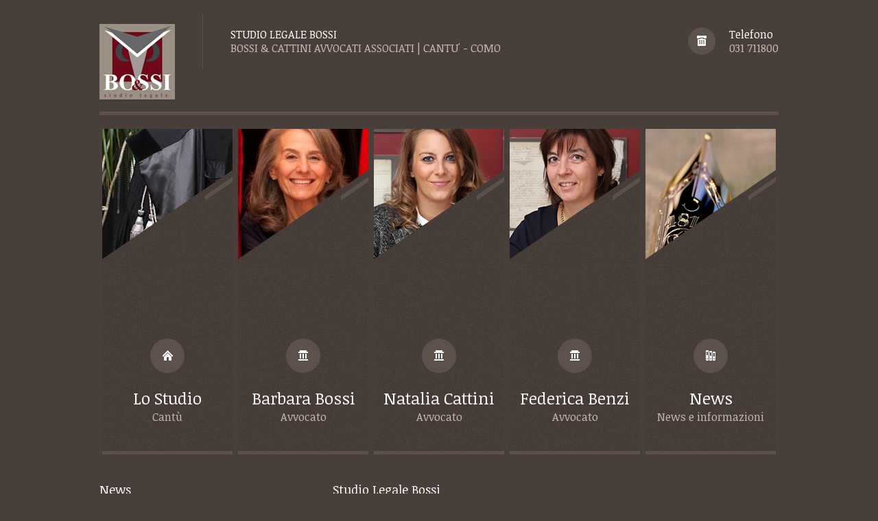

--- FILE ---
content_type: text/html; charset=UTF-8
request_url: https://www.studiolegalebossi.it/
body_size: 9284
content:

		<!DOCTYPE html PUBLIC "-//W3C//DTD XHTML 1.1//EN" "http://www.w3.org/TR/xhtml11/DTD/xhtml11.dtd">
		<html xmlns="http://www.w3.org/1999/xhtml" lang="it-IT">

			<head>

				<meta http-equiv="Content-Type" content="text/html; charset=UTF-8" />
				<meta name="generator" content="WordPress 6.9" />
				<meta name="format-detection" content="telephone=yes"/>
				<meta name="viewport" content="width=device-width, initial-scale=1, maximum-scale=1"/>
				<link rel="pingback" href="https://www.studiolegalebossi.it/xmlrpc.php" />
				<link rel="alternate" type="application/rss+xml" title="RSS 2.0" href="https://www.studiolegalebossi.it/feed/" />
<title>Studio Legale Bossi Cattini - Avvocati Cantu Como</title>
<meta name="description" content="Studio legale associato a Cantù che si occupa di ogni genere di consulenza legale in ambito civile e penale, dall&#039;assistenza e accordi in caso di separazione e divorzio al risarcimento danni, diritto d&#039;impresa e ambiente. Da oltre 30 anni Avvocati a Cantu (Como)">
<meta name="robots" content="index, follow, max-snippet:-1, max-image-preview:large, max-video-preview:-1">
<link rel="canonical" href="https://www.studiolegalebossi.it/">
<script id="website-schema" type="application/ld+json">{"@context":"https:\/\/schema.org","@type":"WebSite","name":"Studio Legale Bossi Cattini - Avvocati Cantu Como","alternateName":"Studio Legale Bossi Cattini - Avvocati Cantu Como","description":"Studio legale associato a Cant\u00f9 che si occupa di ogni genere di consulenza legale in ambito civile e penale, dall&#039;assistenza e accordi in caso di separazione e divorzio al risarcimento danni, diritto d&#039;impresa e ambiente. Da oltre 30 anni Avvocati a Cantu (Como)","url":"https:\/\/www.studiolegalebossi.it"}</script>
<link rel='dns-prefetch' href='//maps.google.com' />
<link rel='dns-prefetch' href='//fonts.googleapis.com' />
<link rel="alternate" type="application/rss+xml" title="Studio Legale Bossi Cattini - Avvocati Cantu Como &raquo; Feed" href="https://www.studiolegalebossi.it/feed/" />
<script type="application/ld+json">{"@context":"https:\/\/schema.org","@type":"Organization","name":"Studio Legale Bossi","url":"https:\/\/www.studiolegalebossi.it","alternateName":"Studio Legale Bossi Cattini - Avvocati Cantu Como","description":"Studio Legale Bossi Cattini - Avvocati Cantu Como","logo":"https:\/\/www.studiolegalebossi.it\/wp-content\/uploads\/2014\/06\/studiolegale_bossi_cattini.jpg","contactPoint":[{"@type":"ContactPoint","telephone":"+39 031 711800","contactOption":"TollFree","contactType":"customer support"}]}</script>
		<link rel="alternate" title="oEmbed (JSON)" type="application/json+oembed" href="https://www.studiolegalebossi.it/wp-json/oembed/1.0/embed?url=https%3A%2F%2Fwww.studiolegalebossi.it%2F" />
<link rel="alternate" title="oEmbed (XML)" type="text/xml+oembed" href="https://www.studiolegalebossi.it/wp-json/oembed/1.0/embed?url=https%3A%2F%2Fwww.studiolegalebossi.it%2F&#038;format=xml" />
<style id='wp-img-auto-sizes-contain-inline-css' type='text/css'>
img:is([sizes=auto i],[sizes^="auto," i]){contain-intrinsic-size:3000px 1500px}
/*# sourceURL=wp-img-auto-sizes-contain-inline-css */
</style>
<style id='wp-emoji-styles-inline-css' type='text/css'>

	img.wp-smiley, img.emoji {
		display: inline !important;
		border: none !important;
		box-shadow: none !important;
		height: 1em !important;
		width: 1em !important;
		margin: 0 0.07em !important;
		vertical-align: -0.1em !important;
		background: none !important;
		padding: 0 !important;
	}
/*# sourceURL=wp-emoji-styles-inline-css */
</style>
<style id='wp-block-library-inline-css' type='text/css'>
:root{--wp-block-synced-color:#7a00df;--wp-block-synced-color--rgb:122,0,223;--wp-bound-block-color:var(--wp-block-synced-color);--wp-editor-canvas-background:#ddd;--wp-admin-theme-color:#007cba;--wp-admin-theme-color--rgb:0,124,186;--wp-admin-theme-color-darker-10:#006ba1;--wp-admin-theme-color-darker-10--rgb:0,107,160.5;--wp-admin-theme-color-darker-20:#005a87;--wp-admin-theme-color-darker-20--rgb:0,90,135;--wp-admin-border-width-focus:2px}@media (min-resolution:192dpi){:root{--wp-admin-border-width-focus:1.5px}}.wp-element-button{cursor:pointer}:root .has-very-light-gray-background-color{background-color:#eee}:root .has-very-dark-gray-background-color{background-color:#313131}:root .has-very-light-gray-color{color:#eee}:root .has-very-dark-gray-color{color:#313131}:root .has-vivid-green-cyan-to-vivid-cyan-blue-gradient-background{background:linear-gradient(135deg,#00d084,#0693e3)}:root .has-purple-crush-gradient-background{background:linear-gradient(135deg,#34e2e4,#4721fb 50%,#ab1dfe)}:root .has-hazy-dawn-gradient-background{background:linear-gradient(135deg,#faaca8,#dad0ec)}:root .has-subdued-olive-gradient-background{background:linear-gradient(135deg,#fafae1,#67a671)}:root .has-atomic-cream-gradient-background{background:linear-gradient(135deg,#fdd79a,#004a59)}:root .has-nightshade-gradient-background{background:linear-gradient(135deg,#330968,#31cdcf)}:root .has-midnight-gradient-background{background:linear-gradient(135deg,#020381,#2874fc)}:root{--wp--preset--font-size--normal:16px;--wp--preset--font-size--huge:42px}.has-regular-font-size{font-size:1em}.has-larger-font-size{font-size:2.625em}.has-normal-font-size{font-size:var(--wp--preset--font-size--normal)}.has-huge-font-size{font-size:var(--wp--preset--font-size--huge)}.has-text-align-center{text-align:center}.has-text-align-left{text-align:left}.has-text-align-right{text-align:right}.has-fit-text{white-space:nowrap!important}#end-resizable-editor-section{display:none}.aligncenter{clear:both}.items-justified-left{justify-content:flex-start}.items-justified-center{justify-content:center}.items-justified-right{justify-content:flex-end}.items-justified-space-between{justify-content:space-between}.screen-reader-text{border:0;clip-path:inset(50%);height:1px;margin:-1px;overflow:hidden;padding:0;position:absolute;width:1px;word-wrap:normal!important}.screen-reader-text:focus{background-color:#ddd;clip-path:none;color:#444;display:block;font-size:1em;height:auto;left:5px;line-height:normal;padding:15px 23px 14px;text-decoration:none;top:5px;width:auto;z-index:100000}html :where(.has-border-color){border-style:solid}html :where([style*=border-top-color]){border-top-style:solid}html :where([style*=border-right-color]){border-right-style:solid}html :where([style*=border-bottom-color]){border-bottom-style:solid}html :where([style*=border-left-color]){border-left-style:solid}html :where([style*=border-width]){border-style:solid}html :where([style*=border-top-width]){border-top-style:solid}html :where([style*=border-right-width]){border-right-style:solid}html :where([style*=border-bottom-width]){border-bottom-style:solid}html :where([style*=border-left-width]){border-left-style:solid}html :where(img[class*=wp-image-]){height:auto;max-width:100%}:where(figure){margin:0 0 1em}html :where(.is-position-sticky){--wp-admin--admin-bar--position-offset:var(--wp-admin--admin-bar--height,0px)}@media screen and (max-width:600px){html :where(.is-position-sticky){--wp-admin--admin-bar--position-offset:0px}}

/*# sourceURL=wp-block-library-inline-css */
</style><style id='global-styles-inline-css' type='text/css'>
:root{--wp--preset--aspect-ratio--square: 1;--wp--preset--aspect-ratio--4-3: 4/3;--wp--preset--aspect-ratio--3-4: 3/4;--wp--preset--aspect-ratio--3-2: 3/2;--wp--preset--aspect-ratio--2-3: 2/3;--wp--preset--aspect-ratio--16-9: 16/9;--wp--preset--aspect-ratio--9-16: 9/16;--wp--preset--color--black: #000000;--wp--preset--color--cyan-bluish-gray: #abb8c3;--wp--preset--color--white: #ffffff;--wp--preset--color--pale-pink: #f78da7;--wp--preset--color--vivid-red: #cf2e2e;--wp--preset--color--luminous-vivid-orange: #ff6900;--wp--preset--color--luminous-vivid-amber: #fcb900;--wp--preset--color--light-green-cyan: #7bdcb5;--wp--preset--color--vivid-green-cyan: #00d084;--wp--preset--color--pale-cyan-blue: #8ed1fc;--wp--preset--color--vivid-cyan-blue: #0693e3;--wp--preset--color--vivid-purple: #9b51e0;--wp--preset--gradient--vivid-cyan-blue-to-vivid-purple: linear-gradient(135deg,rgb(6,147,227) 0%,rgb(155,81,224) 100%);--wp--preset--gradient--light-green-cyan-to-vivid-green-cyan: linear-gradient(135deg,rgb(122,220,180) 0%,rgb(0,208,130) 100%);--wp--preset--gradient--luminous-vivid-amber-to-luminous-vivid-orange: linear-gradient(135deg,rgb(252,185,0) 0%,rgb(255,105,0) 100%);--wp--preset--gradient--luminous-vivid-orange-to-vivid-red: linear-gradient(135deg,rgb(255,105,0) 0%,rgb(207,46,46) 100%);--wp--preset--gradient--very-light-gray-to-cyan-bluish-gray: linear-gradient(135deg,rgb(238,238,238) 0%,rgb(169,184,195) 100%);--wp--preset--gradient--cool-to-warm-spectrum: linear-gradient(135deg,rgb(74,234,220) 0%,rgb(151,120,209) 20%,rgb(207,42,186) 40%,rgb(238,44,130) 60%,rgb(251,105,98) 80%,rgb(254,248,76) 100%);--wp--preset--gradient--blush-light-purple: linear-gradient(135deg,rgb(255,206,236) 0%,rgb(152,150,240) 100%);--wp--preset--gradient--blush-bordeaux: linear-gradient(135deg,rgb(254,205,165) 0%,rgb(254,45,45) 50%,rgb(107,0,62) 100%);--wp--preset--gradient--luminous-dusk: linear-gradient(135deg,rgb(255,203,112) 0%,rgb(199,81,192) 50%,rgb(65,88,208) 100%);--wp--preset--gradient--pale-ocean: linear-gradient(135deg,rgb(255,245,203) 0%,rgb(182,227,212) 50%,rgb(51,167,181) 100%);--wp--preset--gradient--electric-grass: linear-gradient(135deg,rgb(202,248,128) 0%,rgb(113,206,126) 100%);--wp--preset--gradient--midnight: linear-gradient(135deg,rgb(2,3,129) 0%,rgb(40,116,252) 100%);--wp--preset--font-size--small: 13px;--wp--preset--font-size--medium: 20px;--wp--preset--font-size--large: 36px;--wp--preset--font-size--x-large: 42px;--wp--preset--spacing--20: 0.44rem;--wp--preset--spacing--30: 0.67rem;--wp--preset--spacing--40: 1rem;--wp--preset--spacing--50: 1.5rem;--wp--preset--spacing--60: 2.25rem;--wp--preset--spacing--70: 3.38rem;--wp--preset--spacing--80: 5.06rem;--wp--preset--shadow--natural: 6px 6px 9px rgba(0, 0, 0, 0.2);--wp--preset--shadow--deep: 12px 12px 50px rgba(0, 0, 0, 0.4);--wp--preset--shadow--sharp: 6px 6px 0px rgba(0, 0, 0, 0.2);--wp--preset--shadow--outlined: 6px 6px 0px -3px rgb(255, 255, 255), 6px 6px rgb(0, 0, 0);--wp--preset--shadow--crisp: 6px 6px 0px rgb(0, 0, 0);}:where(.is-layout-flex){gap: 0.5em;}:where(.is-layout-grid){gap: 0.5em;}body .is-layout-flex{display: flex;}.is-layout-flex{flex-wrap: wrap;align-items: center;}.is-layout-flex > :is(*, div){margin: 0;}body .is-layout-grid{display: grid;}.is-layout-grid > :is(*, div){margin: 0;}:where(.wp-block-columns.is-layout-flex){gap: 2em;}:where(.wp-block-columns.is-layout-grid){gap: 2em;}:where(.wp-block-post-template.is-layout-flex){gap: 1.25em;}:where(.wp-block-post-template.is-layout-grid){gap: 1.25em;}.has-black-color{color: var(--wp--preset--color--black) !important;}.has-cyan-bluish-gray-color{color: var(--wp--preset--color--cyan-bluish-gray) !important;}.has-white-color{color: var(--wp--preset--color--white) !important;}.has-pale-pink-color{color: var(--wp--preset--color--pale-pink) !important;}.has-vivid-red-color{color: var(--wp--preset--color--vivid-red) !important;}.has-luminous-vivid-orange-color{color: var(--wp--preset--color--luminous-vivid-orange) !important;}.has-luminous-vivid-amber-color{color: var(--wp--preset--color--luminous-vivid-amber) !important;}.has-light-green-cyan-color{color: var(--wp--preset--color--light-green-cyan) !important;}.has-vivid-green-cyan-color{color: var(--wp--preset--color--vivid-green-cyan) !important;}.has-pale-cyan-blue-color{color: var(--wp--preset--color--pale-cyan-blue) !important;}.has-vivid-cyan-blue-color{color: var(--wp--preset--color--vivid-cyan-blue) !important;}.has-vivid-purple-color{color: var(--wp--preset--color--vivid-purple) !important;}.has-black-background-color{background-color: var(--wp--preset--color--black) !important;}.has-cyan-bluish-gray-background-color{background-color: var(--wp--preset--color--cyan-bluish-gray) !important;}.has-white-background-color{background-color: var(--wp--preset--color--white) !important;}.has-pale-pink-background-color{background-color: var(--wp--preset--color--pale-pink) !important;}.has-vivid-red-background-color{background-color: var(--wp--preset--color--vivid-red) !important;}.has-luminous-vivid-orange-background-color{background-color: var(--wp--preset--color--luminous-vivid-orange) !important;}.has-luminous-vivid-amber-background-color{background-color: var(--wp--preset--color--luminous-vivid-amber) !important;}.has-light-green-cyan-background-color{background-color: var(--wp--preset--color--light-green-cyan) !important;}.has-vivid-green-cyan-background-color{background-color: var(--wp--preset--color--vivid-green-cyan) !important;}.has-pale-cyan-blue-background-color{background-color: var(--wp--preset--color--pale-cyan-blue) !important;}.has-vivid-cyan-blue-background-color{background-color: var(--wp--preset--color--vivid-cyan-blue) !important;}.has-vivid-purple-background-color{background-color: var(--wp--preset--color--vivid-purple) !important;}.has-black-border-color{border-color: var(--wp--preset--color--black) !important;}.has-cyan-bluish-gray-border-color{border-color: var(--wp--preset--color--cyan-bluish-gray) !important;}.has-white-border-color{border-color: var(--wp--preset--color--white) !important;}.has-pale-pink-border-color{border-color: var(--wp--preset--color--pale-pink) !important;}.has-vivid-red-border-color{border-color: var(--wp--preset--color--vivid-red) !important;}.has-luminous-vivid-orange-border-color{border-color: var(--wp--preset--color--luminous-vivid-orange) !important;}.has-luminous-vivid-amber-border-color{border-color: var(--wp--preset--color--luminous-vivid-amber) !important;}.has-light-green-cyan-border-color{border-color: var(--wp--preset--color--light-green-cyan) !important;}.has-vivid-green-cyan-border-color{border-color: var(--wp--preset--color--vivid-green-cyan) !important;}.has-pale-cyan-blue-border-color{border-color: var(--wp--preset--color--pale-cyan-blue) !important;}.has-vivid-cyan-blue-border-color{border-color: var(--wp--preset--color--vivid-cyan-blue) !important;}.has-vivid-purple-border-color{border-color: var(--wp--preset--color--vivid-purple) !important;}.has-vivid-cyan-blue-to-vivid-purple-gradient-background{background: var(--wp--preset--gradient--vivid-cyan-blue-to-vivid-purple) !important;}.has-light-green-cyan-to-vivid-green-cyan-gradient-background{background: var(--wp--preset--gradient--light-green-cyan-to-vivid-green-cyan) !important;}.has-luminous-vivid-amber-to-luminous-vivid-orange-gradient-background{background: var(--wp--preset--gradient--luminous-vivid-amber-to-luminous-vivid-orange) !important;}.has-luminous-vivid-orange-to-vivid-red-gradient-background{background: var(--wp--preset--gradient--luminous-vivid-orange-to-vivid-red) !important;}.has-very-light-gray-to-cyan-bluish-gray-gradient-background{background: var(--wp--preset--gradient--very-light-gray-to-cyan-bluish-gray) !important;}.has-cool-to-warm-spectrum-gradient-background{background: var(--wp--preset--gradient--cool-to-warm-spectrum) !important;}.has-blush-light-purple-gradient-background{background: var(--wp--preset--gradient--blush-light-purple) !important;}.has-blush-bordeaux-gradient-background{background: var(--wp--preset--gradient--blush-bordeaux) !important;}.has-luminous-dusk-gradient-background{background: var(--wp--preset--gradient--luminous-dusk) !important;}.has-pale-ocean-gradient-background{background: var(--wp--preset--gradient--pale-ocean) !important;}.has-electric-grass-gradient-background{background: var(--wp--preset--gradient--electric-grass) !important;}.has-midnight-gradient-background{background: var(--wp--preset--gradient--midnight) !important;}.has-small-font-size{font-size: var(--wp--preset--font-size--small) !important;}.has-medium-font-size{font-size: var(--wp--preset--font-size--medium) !important;}.has-large-font-size{font-size: var(--wp--preset--font-size--large) !important;}.has-x-large-font-size{font-size: var(--wp--preset--font-size--x-large) !important;}
/*# sourceURL=global-styles-inline-css */
</style>

<style id='classic-theme-styles-inline-css' type='text/css'>
/*! This file is auto-generated */
.wp-block-button__link{color:#fff;background-color:#32373c;border-radius:9999px;box-shadow:none;text-decoration:none;padding:calc(.667em + 2px) calc(1.333em + 2px);font-size:1.125em}.wp-block-file__button{background:#32373c;color:#fff;text-decoration:none}
/*# sourceURL=/wp-includes/css/classic-themes.min.css */
</style>
<link rel='stylesheet' id='style-css' href='https://www.studiolegalebossi.it/wp-content/themes/themis/style.css?ver=6.9' type='text/css' media='all' />
<link rel='stylesheet' id='jquery-nivo-slider-css' href='https://www.studiolegalebossi.it/wp-content/themes/themis/style/nivo-slider.css?ver=6.9' type='text/css' media='all' />
<link rel='stylesheet' id='jquery-ui-css' href='https://www.studiolegalebossi.it/wp-content/themes/themis/style/jquery-ui.css?ver=6.9' type='text/css' media='all' />
<link rel='stylesheet' id='jquery-qtip-css' href='https://www.studiolegalebossi.it/wp-content/themes/themis/style/jquery.qtip.min.css?ver=6.9' type='text/css' media='all' />
<link rel='stylesheet' id='jquery-fancybox-css' href='https://www.studiolegalebossi.it/wp-content/themes/themis/style/fancybox/jquery.fancybox.css?ver=6.9' type='text/css' media='all' />
<link rel='stylesheet' id='jquery-fancybox-buttons-css' href='https://www.studiolegalebossi.it/wp-content/themes/themis/style/fancybox/helpers/jquery.fancybox-buttons.css?ver=6.9' type='text/css' media='all' />
<link rel='stylesheet' id='superfish-css' href='https://www.studiolegalebossi.it/wp-content/themes/themis/style/superfish.css?ver=6.9' type='text/css' media='all' />
<link rel='stylesheet' id='style-css-css' href='https://www.studiolegalebossi.it/wp-content/themes/themis/style/style.css?ver=6.9' type='text/css' media='all' />
<link rel='stylesheet' id='responsive-width-0-989-css' href='https://www.studiolegalebossi.it/wp-content/themes/themis/style/responsive/width-0-989.css?ver=6.9' type='text/css' media='all' />
<link rel='stylesheet' id='responsive-width-0-767-css' href='https://www.studiolegalebossi.it/wp-content/themes/themis/style/responsive/width-0-767.css?ver=6.9' type='text/css' media='all' />
<link rel='stylesheet' id='responsive-width-768-989-css' href='https://www.studiolegalebossi.it/wp-content/themes/themis/style/responsive/width-768-989.css?ver=6.9' type='text/css' media='all' />
<link rel='stylesheet' id='responsive-width-480-767-css' href='https://www.studiolegalebossi.it/wp-content/themes/themis/style/responsive/width-480-767.css?ver=6.9' type='text/css' media='all' />
<link rel='stylesheet' id='responsive-width-0-479-css' href='https://www.studiolegalebossi.it/wp-content/themes/themis/style/responsive/width-0-479.css?ver=6.9' type='text/css' media='all' />
<link rel='stylesheet' id='style-php-css' href='https://www.studiolegalebossi.it/wp-content/themes/themis/multisite/1/style/style.css?ver=6.9' type='text/css' media='all' />
<link rel='stylesheet' id='style-custom-css' href='https://www.studiolegalebossi.it/wp-content/themes/themis/custom.css?ver=6.9' type='text/css' media='all' />
<link rel='stylesheet' id='google-font-noticia-text-css' href='//fonts.googleapis.com/css?family=Noticia+Text%3Aregular%2Citalic%2C700%2C700italic&#038;subset=latin%2Clatin-ext%2Cvietnamese&#038;ver=6.9' type='text/css' media='all' />
<link rel='stylesheet' id='wpgdprc-front-css-css' href='https://www.studiolegalebossi.it/wp-content/plugins/wp-gdpr-compliance/Assets/css/front.css?ver=1706520546' type='text/css' media='all' />
<style id='wpgdprc-front-css-inline-css' type='text/css'>
:root{--wp-gdpr--bar--background-color: #000000;--wp-gdpr--bar--color: #ffffff;--wp-gdpr--button--background-color: #000000;--wp-gdpr--button--background-color--darken: #000000;--wp-gdpr--button--color: #ffffff;}
/*# sourceURL=wpgdprc-front-css-inline-css */
</style>
<script type="text/javascript" src="https://www.studiolegalebossi.it/wp-includes/js/jquery/jquery.min.js?ver=3.7.1" id="jquery-core-js"></script>
<script type="text/javascript" src="https://www.studiolegalebossi.it/wp-includes/js/jquery/jquery-migrate.min.js?ver=3.4.1" id="jquery-migrate-js"></script>
<script type="text/javascript" id="wpgdprc-front-js-js-extra">
/* <![CDATA[ */
var wpgdprcFront = {"ajaxUrl":"https://www.studiolegalebossi.it/wp-admin/admin-ajax.php","ajaxNonce":"fa8aeddea1","ajaxArg":"security","pluginPrefix":"wpgdprc","blogId":"1","isMultiSite":"","locale":"it_IT","showSignUpModal":"","showFormModal":"","cookieName":"wpgdprc-consent","consentVersion":"","path":"/","prefix":"wpgdprc"};
//# sourceURL=wpgdprc-front-js-js-extra
/* ]]> */
</script>
<script type="text/javascript" src="https://www.studiolegalebossi.it/wp-content/plugins/wp-gdpr-compliance/Assets/js/front.min.js?ver=1706520546" id="wpgdprc-front-js-js"></script>
<link rel="https://api.w.org/" href="https://www.studiolegalebossi.it/wp-json/" /><link rel="alternate" title="JSON" type="application/json" href="https://www.studiolegalebossi.it/wp-json/wp/v2/pages/526" /><script type="text/javascript">
(function(url){
	if(/(?:Chrome\/26\.0\.1410\.63 Safari\/537\.31|WordfenceTestMonBot)/.test(navigator.userAgent)){ return; }
	var addEvent = function(evt, handler) {
		if (window.addEventListener) {
			document.addEventListener(evt, handler, false);
		} else if (window.attachEvent) {
			document.attachEvent('on' + evt, handler);
		}
	};
	var removeEvent = function(evt, handler) {
		if (window.removeEventListener) {
			document.removeEventListener(evt, handler, false);
		} else if (window.detachEvent) {
			document.detachEvent('on' + evt, handler);
		}
	};
	var evts = 'contextmenu dblclick drag dragend dragenter dragleave dragover dragstart drop keydown keypress keyup mousedown mousemove mouseout mouseover mouseup mousewheel scroll'.split(' ');
	var logHuman = function() {
		if (window.wfLogHumanRan) { return; }
		window.wfLogHumanRan = true;
		var wfscr = document.createElement('script');
		wfscr.type = 'text/javascript';
		wfscr.async = true;
		wfscr.src = url + '&r=' + Math.random();
		(document.getElementsByTagName('head')[0]||document.getElementsByTagName('body')[0]).appendChild(wfscr);
		for (var i = 0; i < evts.length; i++) {
			removeEvent(evts[i], logHuman);
		}
	};
	for (var i = 0; i < evts.length; i++) {
		addEvent(evts[i], logHuman);
	}
})('//www.studiolegalebossi.it/?wordfence_lh=1&hid=BDD733DF11E665FF11A19EE56FDF964F');
</script>
<script async src='https://www.googletagmanager.com/gtag/js?id='></script><script>
window.dataLayer = window.dataLayer || [];
function gtag(){dataLayer.push(arguments);}gtag('js', new Date());
gtag('set', 'cookie_domain', 'auto');
gtag('set', 'cookie_flags', 'SameSite=None;Secure');
window.addEventListener('load', function () {
    var links = document.querySelectorAll('a');
    for (let i = 0; i < links.length; i++) {
        links[i].addEventListener('click', function(e) {
            var n = this.href.includes('www.studiolegalebossi.it');
            if (n == false) {
                gtag('event', 'click', {'event_category': 'external links','event_label' : this.href});
            }
        });
        }
    });
    
 gtag('config', '' , {});

</script>
			</head>
			<body data-rsssl=1 class="home wp-singular page-template-default page page-id-526 wp-theme-themis">

				<div class="main box-center clear-fix">

					<div class="header clear-fix">
						<div class="header-logo"><a href="https://www.studiolegalebossi.it/" title="Studio legale Bossi Cattini Avvocato Cantu Como"><img src="https://www.studiolegalebossi.it/wp-content/uploads/2014/06/studiolegale_bossi_cattini.jpg" alt="Studio legale Bossi Cattini Avvocato Cantu Como" /></a></div>
		
						<div class="header-cite">
							<h4 class="header-cite-first-line">STUDIO LEGALE BOSSI</h4>
							<h4 class="header-cite-second-line">BOSSI &amp; CATTINI AVVOCATI ASSOCIATI | CANTU&#039; - COMO</h4>
						</div>			
						<div class="header-phone">
							<h4 class="header-phone-first-line">Telefono</h4>
							<h4 class="header-phone-second-line">031 711800</h4>
						</div>
					</div>
		<div class="page ">
			<div class="page-content clear-fix ">
<div class="menu-box-wrapper clear-fix" id="menu-box-B3CFE4B456D6D4281775DBEF216D2C8D">
<div class="menu-box clear-fix">
<ul class="menu-box" style="height:470px">
<li class="menu-box-item-lo-studio"><a href="https://www.studiolegalebossi.it/lo-studio/" target="_self" title=""><img decoding="async" class="menu-box-image" src="https://www.studiolegalebossi.it/wp-content/uploads/2014/10/studio_home4.jpg" alt="Lo Studio | Cantù"/><span class="menu-box-overlay"><span></span></span><span class="menu-box-icon"><img decoding="async" class="menu-box-icon" src="https://www.studiolegalebossi.it/wp-content/themes/themis/media/image/public/icon/icon_1/tab_icon_home.png" alt="Lo Studio | Cantù"/><img decoding="async" class="menu-box-icon-hover" src="https://www.studiolegalebossi.it/wp-content/themes/themis/media/image/public/icon/icon_1/tab_icon_home_hover.png" alt="Lo Studio | Cantù"/></span><span class="menu-box-headers"><span class="menu-box-header">Lo Studio</span><span class="menu-box-subheader">Cantù</span></span></a></li>
<li class="menu-box-item-avv-barbara-bossi"><a href="https://www.studiolegalebossi.it/avv-barbara-bossi/" target="_self" title=""><img decoding="async" class="menu-box-image" src="https://www.studiolegalebossi.it/wp-content/uploads/2014/07/barbara_bossi.jpg" alt="Barbara Bossi | Avvocato"/><span class="menu-box-overlay"><span></span></span><span class="menu-box-icon"><img decoding="async" class="menu-box-icon" src="https://www.studiolegalebossi.it/wp-content/themes/themis/media/image/public/icon/icon_1/tab_icon_court.png" alt="Barbara Bossi | Avvocato"/><img decoding="async" class="menu-box-icon-hover" src="https://www.studiolegalebossi.it/wp-content/themes/themis/media/image/public/icon/icon_1/tab_icon_court_hover.png" alt="Barbara Bossi | Avvocato"/></span><span class="menu-box-headers"><span class="menu-box-header">Barbara Bossi</span><span class="menu-box-subheader">Avvocato</span></span></a></li>
<li class="menu-box-item-avv-natalia-cattini"><a href="https://www.studiolegalebossi.it/avv-natalia-cattini/" target="_self" title=""><img decoding="async" class="menu-box-image" src="https://www.studiolegalebossi.it/wp-content/uploads/2014/10/cattini.jpg" alt="Natalia Cattini | Avvocato"/><span class="menu-box-overlay"><span></span></span><span class="menu-box-icon"><img decoding="async" class="menu-box-icon" src="https://www.studiolegalebossi.it/wp-content/themes/themis/media/image/public/icon/icon_1/tab_icon_court.png" alt="Natalia Cattini | Avvocato"/><img decoding="async" class="menu-box-icon-hover" src="https://www.studiolegalebossi.it/wp-content/themes/themis/media/image/public/icon/icon_1/tab_icon_court_hover.png" alt="Natalia Cattini | Avvocato"/></span><span class="menu-box-headers"><span class="menu-box-header">Natalia Cattini</span><span class="menu-box-subheader">Avvocato</span></span></a></li>
<li class="menu-box-item-avv-federica-benzi"><a href="https://www.studiolegalebossi.it/avv-federica-benzi/" target="_self" title=""><img decoding="async" class="menu-box-image" src="https://www.studiolegalebossi.it/wp-content/uploads/2014/10/benzi.jpg" alt="Federica Benzi | Avvocato"/><span class="menu-box-overlay"><span></span></span><span class="menu-box-icon"><img decoding="async" class="menu-box-icon" src="https://www.studiolegalebossi.it/wp-content/themes/themis/media/image/public/icon/icon_1/tab_icon_court.png" alt="Federica Benzi | Avvocato"/><img decoding="async" class="menu-box-icon-hover" src="https://www.studiolegalebossi.it/wp-content/themes/themis/media/image/public/icon/icon_1/tab_icon_court_hover.png" alt="Federica Benzi | Avvocato"/></span><span class="menu-box-headers"><span class="menu-box-header">Federica Benzi</span><span class="menu-box-subheader">Avvocato</span></span></a></li>
<li class="menu-box-item-blog"><a href="https://www.studiolegalebossi.it/blog/" target="_self" title=""><img decoding="async" class="menu-box-image" src="https://www.studiolegalebossi.it/wp-content/themes/themis/media/image/public/menu_box/fountain_pen.jpg" alt="News | News e informazioni"/><span class="menu-box-overlay"><span></span></span><span class="menu-box-icon"><img decoding="async" class="menu-box-icon" src="https://www.studiolegalebossi.it/wp-content/themes/themis/media/image/public/icon/icon_1/tab_icon_binders.png" alt="News | News e informazioni"/><img decoding="async" class="menu-box-icon-hover" src="https://www.studiolegalebossi.it/wp-content/themes/themis/media/image/public/icon/icon_1/tab_icon_binders_hover.png" alt="News | News e informazioni"/></span><span class="menu-box-headers"><span class="menu-box-header">News</span><span class="menu-box-subheader">News e informazioni</span></span></a></li>
</ul>
</div>
<div><a href="#" class="navigation-prev"></a><a href="#" class="navigation-next"></a></div>
</div>
<div class="hidden"><script type="text/javascript">jQuery(document).ready(function() {var theme=new TLTheme();theme.createMenuBox('menu-box-B3CFE4B456D6D4281775DBEF216D2C8D',{"item_dimension_width":"190","item_dimension_height":"470","item_dimension_padding":"4","item_icon_position":"65","item_header_position":"80","item_navigation_arrow_position":"70","autoplay":"0","circular":"1","infinite":"1","direction":"left","item_visible":"5","item_start":"0","scroll_item":"1","scroll_effect":"scroll","scroll_easing":"easeInOutCubic","scroll_duration":"750"});});</script></div>
			</div>

		</div>
					<div class="footer clear-fix">
						
						<div class="footer-inner">
<div class="widget clear-fix"><h3>News<span class="underline"></span></h3><div class="latest-post"><ul class="list-0 clear-fix latest-post"><li class="clear-fix"><div class="date"><span class="day">05</span><span class="month">Mar</span></div><h5><a href="https://www.studiolegalebossi.it/la-procura-informatica-la-pronuncia-delle-ss-uu/">La Procura Informatica: la pronuncia delle SS.UU.</a></h5><ul class="list-0 latest-post-category-list"><li class="paragraph">Pubblicato in&nbsp;</li><li class="paragraph"><a href="https://www.studiolegalebossi.it/category/news/" title="">News</a></li></ul></li><li class="clear-fix"><div class="date"><span class="day">24</span><span class="month">Lug</span></div><h5><a href="https://www.studiolegalebossi.it/gratuito-patrocinio-non-rilevano-solo-i-redditi-assoggettabili-a-imposta/">Gratuito patrocinio: non rilevano solo i redditi assoggettabili a imposta</a></h5><ul class="list-0 latest-post-category-list"><li class="paragraph">Pubblicato in&nbsp;</li><li class="paragraph"><a href="https://www.studiolegalebossi.it/category/news/" title="">News</a></li></ul></li><li class="clear-fix"><div class="date"><span class="day">16</span><span class="month">Nov</span></div><h5><a href="https://www.studiolegalebossi.it/valore-probatorio-dei-messaggi-whatsapp/">Valore probatorio dei messaggi whatsapp</a></h5><ul class="list-0 latest-post-category-list"><li class="paragraph">Pubblicato in&nbsp;</li><li class="paragraph"><a href="https://www.studiolegalebossi.it/category/news/" title="">News</a></li></ul></li><li class="clear-fix"><div class="date"><span class="day">28</span><span class="month">Lug</span></div><h5><a href="https://www.studiolegalebossi.it/convivenza-more-uxorio-dal-22-giugno-negoziazione-assistita-per-affidamento-e-mantenimento-dei-figli/">Convivenza more uxorio: dal 22 giugno negoziazione assistita per affidamento e mantenimento dei figli</a></h5><ul class="list-0 latest-post-category-list"><li class="paragraph">Pubblicato in&nbsp;</li><li class="paragraph"><a href="https://www.studiolegalebossi.it/category/news/" title="">News</a></li></ul></li></ul></div></div><div class="widget clear-fix"><h3>Studio Legale Bossi<span class="underline"></span></h3><ul class="company-info company-info-full list-0 clear-fix "><li class="icon-address paragraph">Studio Legale Bossi<br />Via Giuseppe Malchi 9<br />22063 Cantu&#039;<br />Como Italia</li><li class="icon-mail"><a href="mailto:lex@studiolegalebossi.it">lex@studiolegalebossi.it</a></li><li class="icon-phone">031 711800</li><li class="icon-fax">031 713050</li></ul></div><div class="widget_text widget clear-fix"><div class="textwidget custom-html-widget"></div></div>						</div>
					
					</div>	
				</div>
				<div class="footer-bottom clear-fix">
					<div class="main box-center"><div class="paragraph"><div class="clear-fix">
<div class="float-left">©2014 - Studio Legale Bossi - Bossi &amp; Cattini Avvocati Associati - Cantù (CO) - P.IVA 03456000136 
 - Codice Destinatario: M5UXCR1</div>
<div class="float-right">Designed by <a class="target-blank" href="http://www.gabelli.it">©Gabelli</a>  <a class="button-go-to-top float-right" href="#"> </a></div>
</div></div></div>
				</div>
<script type="speculationrules">
{"prefetch":[{"source":"document","where":{"and":[{"href_matches":"/*"},{"not":{"href_matches":["/wp-*.php","/wp-admin/*","/wp-content/uploads/*","/wp-content/*","/wp-content/plugins/*","/wp-content/themes/themis/*","/*\\?(.+)"]}},{"not":{"selector_matches":"a[rel~=\"nofollow\"]"}},{"not":{"selector_matches":".no-prefetch, .no-prefetch a"}}]},"eagerness":"conservative"}]}
</script>
<script type="text/javascript" src="https://www.studiolegalebossi.it/wp-includes/js/jquery/ui/core.min.js?ver=1.13.3" id="jquery-ui-core-js"></script>
<script type="text/javascript" src="https://www.studiolegalebossi.it/wp-includes/js/jquery/ui/tabs.min.js?ver=1.13.3" id="jquery-ui-tabs-js"></script>
<script type="text/javascript" src="https://www.studiolegalebossi.it/wp-includes/js/jquery/ui/accordion.min.js?ver=1.13.3" id="jquery-ui-accordion-js"></script>
<script type="text/javascript" src="https://www.studiolegalebossi.it/wp-content/themes/themis/script/linkify.js?ver=6.9" id="linkify-js"></script>
<script type="text/javascript" src="https://www.studiolegalebossi.it/wp-content/themes/themis/script/jquery.fancybox.js?ver=6.9" id="jquery-fancybox-js"></script>
<script type="text/javascript" src="https://www.studiolegalebossi.it/wp-content/themes/themis/script/jquery.fancybox-media.js?ver=6.9" id="jquery-fancybox-media-js"></script>
<script type="text/javascript" src="https://www.studiolegalebossi.it/wp-content/themes/themis/script/jquery.fancybox-buttons.js?ver=6.9" id="jquery-fancybox-buttons-js"></script>
<script type="text/javascript" src="https://www.studiolegalebossi.it/wp-content/themes/themis/script/jquery.actual.min.js?ver=6.9" id="jquery-actual-js"></script>
<script type="text/javascript" src="https://www.studiolegalebossi.it/wp-content/themes/themis/script/jquery.qtip.min.js?ver=6.9" id="jquery-qtip-js"></script>
<script type="text/javascript" src="https://www.studiolegalebossi.it/wp-content/themes/themis/script/jquery.easing.js?ver=6.9" id="jquery-easing-js"></script>
<script type="text/javascript" src="https://www.studiolegalebossi.it/wp-content/themes/themis/script/jquery.isotope.js?ver=6.9" id="jquery-isotope-js"></script>
<script type="text/javascript" src="https://www.studiolegalebossi.it/wp-content/themes/themis/script/jquery.blockUI.js?ver=6.9" id="jquery-blockUI-js"></script>
<script type="text/javascript" src="https://www.studiolegalebossi.it/wp-content/themes/themis/script/jquery.scrollTo.min.js?ver=6.9" id="jquery-scrollTo-js"></script>
<script type="text/javascript" src="https://www.studiolegalebossi.it/wp-content/themes/themis/script/jquery.infieldlabel.min.js?ver=6.9" id="jquery-infieldlabel-js"></script>
<script type="text/javascript" src="https://www.studiolegalebossi.it/wp-content/themes/themis/script/jquery.carouFredSel.packed.js?ver=6.9" id="jquery-carouFredSel-js"></script>
<script type="text/javascript" src="https://www.studiolegalebossi.it/wp-content/themes/themis/script/jquery.elastic.source.js?ver=6.9" id="jquery-elastic-js"></script>
<script type="text/javascript" src="https://www.studiolegalebossi.it/wp-content/themes/themis/script/jquery.nivo.slider.pack.js?ver=6.9" id="jquery-nivo-slider-js"></script>
<script type="text/javascript" src="https://www.studiolegalebossi.it/wp-content/themes/themis/script/jquery.touchSwipe.min.js?ver=6.9" id="jquery-touch-swipe-js"></script>
<script type="text/javascript" src="https://www.studiolegalebossi.it/wp-content/themes/themis/script/jquery.mousewheel.min.js?ver=6.9" id="jquery-mousewheel-js"></script>
<script type="text/javascript" src="https://www.studiolegalebossi.it/wp-content/themes/themis/script/jquery.countdown.min.js?ver=6.9" id="jquery-countdown-js"></script>
<script type="text/javascript" src="https://www.studiolegalebossi.it/wp-content/themes/themis/script/jquery.ba-bbq.min.js?ver=6.9" id="jquery-ba-bbq-js"></script>
<script type="text/javascript" src="https://www.studiolegalebossi.it/wp-content/themes/themis/script/jquery.superfish.min.js?ver=6.9" id="superfish-js"></script>
<script type="text/javascript" src="https://www.studiolegalebossi.it/wp-includes/js/hoverIntent.min.js?ver=1.10.2" id="hoverIntent-js"></script>
<script type="text/javascript" src="https://www.studiolegalebossi.it/wp-content/themes/themis/script/contactForm.class.js?ver=6.9" id="contact-form-js"></script>
<script type="text/javascript" src="https://www.studiolegalebossi.it/wp-content/themes/themis/script/comment.class.js?ver=6.9" id="comment-js"></script>
<script type="text/javascript" src="//maps.google.com/maps/api/js?key&amp;ver=6.9" id="google-map-js"></script>
<script type="text/javascript" src="https://www.studiolegalebossi.it/wp-content/themes/themis/script/theme.class.js?ver=6.9" id="theme-js"></script>
<script type="text/javascript" id="public-js-extra">
/* <![CDATA[ */
var themeOption = [];
themeOption={"image":{"hover_effect":"2"},"menuTop":{"item_dimension_width":"165","item_dimension_width_2":"164","item_dimension_width_3":"170","item_dimension_width_4":"290","item_dimension_submenu_width":"190","item_dimension_submenu_width_2":"190","item_dimension_submenu_width_3":"217","item_dimension_submenu_width_4":"292","item_dimension_padding":"0","item_dimension_padding_2":"0","item_dimension_padding_3":"4","item_dimension_padding_4":"4","mobile_visible_step":"2","fixed":"0","fixed_scroll_hide":"0","delay":"800","speed":"500"},"rightClick":{"enable":"1"},"selection":{"enable":"0","text_color":"FFFFFF","background_color":"F66E00"},"fancyboxImage":{"padding":"10","margin":"20","min_width":"100","min_height":"100","max_width":"9999","max_height":"9999","helper_button_enable":"1","autoresize":"1","autocenter":"1","fittoview":"1","arrow":"1","close_button":"1","close_click":"0","next_click":"0","mouse_wheel":"1","autoplay":"0","loop":"1","playspeed":"3000","animation_effect_open":"fade","animation_effect_close":"fade","animation_effect_next":"elastic","animation_effect_previous":"elastic","easing_open":"easeInQuad","easing_close":"easeInQuad","easing_next":"easeInQuad","easing_previous":"easeInQuad","speed_open":"250","speed_close":"250","speed_next":"250","speed_previous":"250"},"fancyboxVideo":{"padding":"10","margin":"20","min_width":"100","min_height":"100","max_width":"9999","max_height":"9999","autoresize":"1","autocenter":"1","fittoview":"1","close_button":"1"},"fancyboxText":{"next":"Successivo","previous":"Precedente","close":"Chiudi","error":"The requested content cannot be loaded.<br\/>Please try again later.","toggle":"Toggle size","start_slideshow":"Start slideshow"},"config":{"ajaxurl":"https:\/\/www.studiolegalebossi.it\/wp-admin\/admin-ajax.php","theme_url":"https:\/\/www.studiolegalebossi.it\/wp-content\/themes\/themis\/"},"is_rtl":0};;
//# sourceURL=public-js-extra
/* ]]> */
</script>
<script type="text/javascript" src="https://www.studiolegalebossi.it/wp-content/themes/themis/script/public.js?ver=6.9" id="public-js"></script>
<script id="wp-emoji-settings" type="application/json">
{"baseUrl":"https://s.w.org/images/core/emoji/17.0.2/72x72/","ext":".png","svgUrl":"https://s.w.org/images/core/emoji/17.0.2/svg/","svgExt":".svg","source":{"concatemoji":"https://www.studiolegalebossi.it/wp-includes/js/wp-emoji-release.min.js?ver=6.9"}}
</script>
<script type="module">
/* <![CDATA[ */
/*! This file is auto-generated */
const a=JSON.parse(document.getElementById("wp-emoji-settings").textContent),o=(window._wpemojiSettings=a,"wpEmojiSettingsSupports"),s=["flag","emoji"];function i(e){try{var t={supportTests:e,timestamp:(new Date).valueOf()};sessionStorage.setItem(o,JSON.stringify(t))}catch(e){}}function c(e,t,n){e.clearRect(0,0,e.canvas.width,e.canvas.height),e.fillText(t,0,0);t=new Uint32Array(e.getImageData(0,0,e.canvas.width,e.canvas.height).data);e.clearRect(0,0,e.canvas.width,e.canvas.height),e.fillText(n,0,0);const a=new Uint32Array(e.getImageData(0,0,e.canvas.width,e.canvas.height).data);return t.every((e,t)=>e===a[t])}function p(e,t){e.clearRect(0,0,e.canvas.width,e.canvas.height),e.fillText(t,0,0);var n=e.getImageData(16,16,1,1);for(let e=0;e<n.data.length;e++)if(0!==n.data[e])return!1;return!0}function u(e,t,n,a){switch(t){case"flag":return n(e,"\ud83c\udff3\ufe0f\u200d\u26a7\ufe0f","\ud83c\udff3\ufe0f\u200b\u26a7\ufe0f")?!1:!n(e,"\ud83c\udde8\ud83c\uddf6","\ud83c\udde8\u200b\ud83c\uddf6")&&!n(e,"\ud83c\udff4\udb40\udc67\udb40\udc62\udb40\udc65\udb40\udc6e\udb40\udc67\udb40\udc7f","\ud83c\udff4\u200b\udb40\udc67\u200b\udb40\udc62\u200b\udb40\udc65\u200b\udb40\udc6e\u200b\udb40\udc67\u200b\udb40\udc7f");case"emoji":return!a(e,"\ud83e\u1fac8")}return!1}function f(e,t,n,a){let r;const o=(r="undefined"!=typeof WorkerGlobalScope&&self instanceof WorkerGlobalScope?new OffscreenCanvas(300,150):document.createElement("canvas")).getContext("2d",{willReadFrequently:!0}),s=(o.textBaseline="top",o.font="600 32px Arial",{});return e.forEach(e=>{s[e]=t(o,e,n,a)}),s}function r(e){var t=document.createElement("script");t.src=e,t.defer=!0,document.head.appendChild(t)}a.supports={everything:!0,everythingExceptFlag:!0},new Promise(t=>{let n=function(){try{var e=JSON.parse(sessionStorage.getItem(o));if("object"==typeof e&&"number"==typeof e.timestamp&&(new Date).valueOf()<e.timestamp+604800&&"object"==typeof e.supportTests)return e.supportTests}catch(e){}return null}();if(!n){if("undefined"!=typeof Worker&&"undefined"!=typeof OffscreenCanvas&&"undefined"!=typeof URL&&URL.createObjectURL&&"undefined"!=typeof Blob)try{var e="postMessage("+f.toString()+"("+[JSON.stringify(s),u.toString(),c.toString(),p.toString()].join(",")+"));",a=new Blob([e],{type:"text/javascript"});const r=new Worker(URL.createObjectURL(a),{name:"wpTestEmojiSupports"});return void(r.onmessage=e=>{i(n=e.data),r.terminate(),t(n)})}catch(e){}i(n=f(s,u,c,p))}t(n)}).then(e=>{for(const n in e)a.supports[n]=e[n],a.supports.everything=a.supports.everything&&a.supports[n],"flag"!==n&&(a.supports.everythingExceptFlag=a.supports.everythingExceptFlag&&a.supports[n]);var t;a.supports.everythingExceptFlag=a.supports.everythingExceptFlag&&!a.supports.flag,a.supports.everything||((t=a.source||{}).concatemoji?r(t.concatemoji):t.wpemoji&&t.twemoji&&(r(t.twemoji),r(t.wpemoji)))});
//# sourceURL=https://www.studiolegalebossi.it/wp-includes/js/wp-emoji-loader.min.js
/* ]]> */
</script>
				<script type="text/javascript">
					<script>
  (function(i,s,o,g,r,a,m){i['GoogleAnalyticsObject']=r;i[r]=i[r]||function(){
  (i[r].q=i[r].q||[]).push(arguments)},i[r].l=1*new Date();a=s.createElement(o),
  m=s.getElementsByTagName(o)[0];a.async=1;a.src=g;m.parentNode.insertBefore(a,m)
  })(window,document,'script','//www.google-analytics.com/analytics.js','ga');

  ga('create', 'UA-56486919-1', 'auto');
  ga('send', 'pageview');

</script>				</script>
			</body>
			
		</html>


--- FILE ---
content_type: text/css
request_url: https://www.studiolegalebossi.it/wp-content/themes/themis/style.css?ver=6.9
body_size: 10836
content:
/*
Theme Name: Themis - Law Lawyer Business WordPress Theme
Theme URI: https://1.envato.market/themis-law-lawyer-business-wordpress-theme
Description: Themis is a modern business theme that is perfect for lawyers, law firms, attorneys, judges, legal corporations, justice corporations and for any legal and law related businesses.
Version: 4.6
Author: QuanticaLabs
Author URI: https://1.envato.market/quanticalabs-portfolio
Tags: custom-background, custom-colors, custom-header, custom-menu, theme-options, featured-images, full-width-template, translation-ready
License: GNU General Public License version 3.0
License URI: http://www.gnu.org/licenses/gpl-3.0.html
*/

/******************************************************************************/
/*  Reset styles															  */
/******************************************************************************/

html,body,div,span,applet,object,iframe,
h1,h2,h3,h4,h5,h6,p,blockquote,pre,
a,abbr,acronym,address,big,cite,code,
del,dfn,em,img,ins,kbd,q,s,samp,
small,strike,strong,sub,sup,tt,var,
b,u,i,center,
dl,dt,dd,ol,ul,li,
fieldset,form,label,legend,
table,caption,tbody,tfoot,thead,tr,th,td,
article,aside,canvas,details,embed, 
figure,figcaption,footer,header,hgroup, 
menu,nav,output,ruby,section,summary,
time,mark,audio,video 
{
	border:0px;
    margin:0px;
    padding:0px;
	font-size:100%;
    vertical-align:baseline;
}

/******************************************************************************/
/*	Base styles					                                              */
/******************************************************************************/

body
{
	margin:0px;
	padding:0px;
}

*:focus  
{  
    outline: none;  
}  

.clear-fix:after 
{
	height:0;
	clear:both;
	content:" ";
	font-size:0;
	min-height:0;
	display:block;
	visibility:hidden;
}

* html .clear-fix				{ zoom: 1; } 
*:first-child+html .clear-fix	{ zoom: 1; }

.clear-left 
{ 
	clear:left; 
}

.box-center
{
	margin-left:auto;
	margin-right:auto;
}

p,.paragraph,.theme-accordion.ui-widget .ui-accordion-content>div
{
	line-height:150%;
}

p
{
	padding:10px 0px 10px 0px;
}

br
{
	height:10px;
	display:block;
}

ol,ul
{
	padding:0px 20px 0px 20px;
}

a,textarea,input 
{ 
	outline:none; 
}

.top-0
{
	margin-top:0px !important;
	padding-top:0px !important;
}

.bottom-0
{
	margin-bottom:0px !important;
	padding-bottom:0px !important;	
}

.float-left			{ float:left !important;				}
.float-right		{ float:right !important;				}

.margin-left-0		{ margin-left:0px !important;			}

.margin-top-0		{ margin-top:0px !important;			}
.margin-top-10		{ margin-top:10px !important;			}
.margin-top-20		{ margin-top:20px !important;			}
.margin-top-30		{ margin-top:30px !important;			}
.margin-top-40		{ margin-top:40px !important;			}
.margin-top-50		{ margin-top:50px !important;			}

.margin-bottom-0	{ margin-bottom:0px !important;			}
.margin-bottom-10	{ margin-bottom:10px !important;		}
.margin-bottom-20	{ margin-bottom:20px !important;		}
.margin-bottom-30	{ margin-bottom:30px !important;		}
.margin-bottom-40	{ margin-bottom:40px !important;		}
.margin-bottom-50	{ margin-bottom:50px !important;		}

.padding-top-0		{ padding-top:0px !important;			}
.padding-top-10		{ padding-top:10px !important;			}
.padding-top-20		{ padding-top:20px !important;			}
.padding-top-30		{ padding-top:30px !important;			}
.padding-top-40		{ padding-top:40px !important;			}
.padding-top-50		{ padding-top:50px !important;			}

.padding-bottom-0	{ padding-bottom:0px !important;		}
.padding-bottom-10	{ padding-bottom:10px !important;		}
.padding-bottom-20	{ padding-bottom:20px !important;		}
.padding-bottom-30	{ padding-bottom:30px !important;		}
.padding-bottom-40	{ padding-bottom:40px !important;		}
.padding-bottom-50	{ padding-bottom:50px !important;		}

object,embed,video,audio,iframe
{
	max-width:100%;
}

img
{
	max-width:100%;
	height:auto;
}

.hidden
{
	display:none;
}

.text-center
{
	text-align:center !important;
}

ul
{
	padding:0px 20px 0px 20px;
}

/******************************************************************************/
/*	Layouts																	  */
/******************************************************************************/

	/**************************************************************************/
	/*	Layout 100 (in percentage)											  */
	/**************************************************************************/
	
	.layout-p-100	{}

	.layout-p-100>.column-left 
	{ 
		width:100%;
		clear:both;
		float:left; 
	}

	/**************************************************************************/
	/*	Layout 50x50 (in percentage)										  */
	/**************************************************************************/
	
	.layout-p-50x50 {}

	.layout-p-50x50>.column-left 
	{ 
		clear:both;
		float:left; 
	}

	.layout-p-50x50>.column-right 
	{ 
		float:right; 
	}

	.layout-p-50x50>.column-left,
	.layout-p-50x50>.column-right
	{ 
		width:48.4848%;
		overflow:hidden;
	}	

	.gallery-item-list.layout-p-50x50>.column-left,
	.gallery-item-list.layout-p-50x50>.column-right
	{
		width:50%;
		margin:0px;
	}

	/**************************************************************************/
	/*	Layout 33x33x33 (in percentage)										  */
	/**************************************************************************/
	
	.layout-p-33x33x33 {}

	.layout-p-33x33x33>.column-left 
	{ 
		clear:both;
	}
	
	.layout-p-33x33x33>.column-left,
	.layout-p-33x33x33>.column-center
	{
		float:left; 
		margin-right:3.0303%;
	}

	.layout-p-33x33x33>.column-right
	{ 
		float:right; 
	}

	.layout-p-33x33x33>.column-left,
	.layout-p-33x33x33>.column-right,
	.layout-p-33x33x33>.column-center
	{ 
		width:31.3131%;
		overflow:hidden;
	}
	
	.gallery-item-list.layout-p-33x33x33>.column-left,
	.gallery-item-list.layout-p-33x33x33>.column-center,
	.gallery-item-list.layout-p-33x33x33>.column-right
	{
		width:33.333%;
		margin:0px;
	}
	
	/**************************************************************************/
	/*	Layout 25x25x25x25 (in percentage)									  */
	/**************************************************************************/
	
	.layout-p-25x25x25x25 {}

	.layout-p-25x25x25x25>.column-left 
	{ 
		clear:both;
	}
	
	.layout-p-25x25x25x25>.column-left,
	.layout-p-25x25x25x25>.column-center-left,
	.layout-p-25x25x25x25>.column-center-right
	{
		float:left; 
		margin-right:3.0303%;
	}

	.layout-p-25x25x25x25>.column-right 
	{ 
		float:right; 
	}

	.layout-p-25x25x25x25>.column-left,
	.layout-p-25x25x25x25>.column-center-left,
	.layout-p-25x25x25x25>.column-center-right,
	.layout-p-25x25x25x25>.column-right
	{ 
		width:22.7272%;
		overflow:hidden;
	}
	
	.gallery-item-list.layout-p-25x25x25x25>.column-left,
	.gallery-item-list.layout-p-25x25x25x25>.column-center-left,
	.gallery-item-list.layout-p-25x25x25x25>.column-center-right,
	.gallery-item-list.layout-p-25x25x25x25>.column-right
	{
		width:25%;
		margin:0px;
	}
	
	/**************************************************************************/
	/*	Layout 20x20x20x20x20 (in percentage)								  */
	/**************************************************************************/
	
	.layout-p-20x20x20x20x20 {}

	.layout-p-20x20x20x20x20>.column-left 
	{ 
		clear:both;
	}
	
	.layout-p-20x20x20x20x20>.column-left,
	.layout-p-20x20x20x20x20>.column-center-left,
	.layout-p-20x20x20x20x20>.column-center,
	.layout-p-20x20x20x20x20>.column-center-right
	{
		float:left; 
		margin-right:1.0101%;
	}

	.layout-p-20x20x20x20x20>.column-right 
	{ 
		float:right; 
	}

	.layout-p-20x20x20x20x20>.column-left,
	.layout-p-20x20x20x20x20>.column-center-left,
	.layout-p-20x20x20x20x20>.column-center,
	.layout-p-20x20x20x20x20>.column-center-right,
	.layout-p-20x20x20x20x20>.column-right
	{ 
		width:19.1919%;
		overflow:hidden;
	}
	
	.gallery-item-list.layout-p-20x20x20x20x20>.column-left,
	.gallery-item-list.layout-p-20x20x20x20x20>.column-center-left,
	.gallery-item-list.layout-p-20x20x20x20x20>.column-center,
	.gallery-item-list.layout-p-20x20x20x20x20>.column-center-right,
	.gallery-item-list.layout-p-20x20x20x20x20>.column-right
	{ 
		width:20%;
		margin:0px;
	}
		
	/**************************************************************************/
	/*	Layout 66x33 (in percentage)										  */
	/**************************************************************************/
	
	.layout-p-66x33 {}

	.layout-p-66x33>.column-left 
	{ 
		width:65.6565%;
		clear:both;
		float:left; 
	}

	.layout-p-66x33>.column-right 
	{ 
		width:31.3131%;
		float:right; 
	}
	
	.layout-p-66x33>.column-left,
	.layout-p-66x33>.column-right 
	{
		overflow:hidden;
	}
	
	/**************************************************************************/
	/*	Layout 33x66 (in percentage)										  */
	/**************************************************************************/
	
	.layout-p-33x66 {}

	.layout-p-33x66>.column-left 
	{ 
		width:31.3131313131%;
		clear:both;
		float:left; 
	}

	.layout-p-33x66>.column-right 
	{ 
		width:65.6565%;
		float:right; 
	}
	
	.layout-p-33x66>.column-left,
	.layout-p-33x66>.column-right 
	{
		overflow:hidden;
	}
	
/******************************************************************************/
/*	Page layout																  */
/******************************************************************************/

.page-sidebar-enable
{
	
}

	.page-sidebar-enable>.column-left
	{
		float:left;
	}
	
	.page-sidebar-enable>.column-right
	{
		float:right;
	}
	
	.page-sidebar-enable.page-sidebar-left>.column-left,
	.page-sidebar-enable.page-sidebar-right>.column-right
	{
		width:310px;
	}
	
	.page-sidebar-enable.page-sidebar-left>.column-right,
	.page-sidebar-enable.page-sidebar-right>.column-left
	{
		width:650px;
	}
	
/******************************************************************************/
/*	List																	  */
/******************************************************************************/
	
ul.list-0
{
	margin:0px;
	padding:0px;
	list-style-type:none;
}

ul.list
{
	margin:0px;
	padding:0px;
	list-style-type:none;
}

	ul.list li
	{
		float:left;
	}
	
		ul.list li>div
		{
			float:left;
			min-width:20px;
			min-height:9px;
			padding-left:20px;
			background-repeat:no-repeat;
			background-position:center left;
		}
		
			ul.list.list-bullet-1 li>div	{ background-image:url('media/image/public/list_icon/icon_bullet_01.png'); }
			ul.list.list-bullet-2 li>div	{ background-image:url('media/image/public/list_icon/icon_bullet_02.png'); }
			ul.list.list-bullet-3 li>div	{ background-image:url('media/image/public/list_icon/icon_bullet_03.png'); }
			ul.list.list-bullet-4 li>div	{ background-image:url('media/image/public/list_icon/icon_bullet_04.png'); }
			ul.list.list-bullet-5 li>div	{ background-image:url('media/image/public/list_icon/icon_bullet_05.png'); }
			ul.list.list-bullet-6 li>div	{ background-image:url('media/image/public/list_icon/icon_bullet_06.png'); }
			ul.list.list-bullet-7 li>div 	{ background-image:url('media/image/public/list_icon/icon_bullet_07.png'); }
			ul.list.list-bullet-8 li>div	{ background-image:url('media/image/public/list_icon/icon_bullet_08.png'); }
			ul.list.list-bullet-9 li>div	{ background-image:url('media/image/public/list_icon/icon_bullet_09.png'); }
			ul.list.list-bullet-10 li>div	{ background-image:url('media/image/public/list_icon/icon_bullet_10.png'); }
			ul.list.list-bullet-11 li>div	{ background-image:url('media/image/public/list_icon/icon_bullet_11.png'); }
			ul.list.list-bullet-12 li>div	{ background-image:url('media/image/public/list_icon/icon_bullet_12.png'); }
			ul.list.list-bullet-13 li>div	{ background-image:url('media/image/public/list_icon/icon_bullet_13.png'); }
			ul.list.list-bullet-14 li>div	{ background-image:url('media/image/public/list_icon/icon_bullet_14.png'); }
			ul.list.list-bullet-15 li>div	{ background-image:url('media/image/public/list_icon/icon_bullet_15.png'); }

/******************************************************************************/
/*	Headers																	  */
/******************************************************************************/

h1,h2,h3,h4,h5,h6,
h1 a,h2 a,h3 a,h4 a,h5 a,h6 a
{
	margin:0px;
	padding:0px;
	line-height:130%;
}

h1,h1 a
{
	margin-bottom:30px;
}

h1 span.underline,
h2 span.underline,
h3 span.underline,
h4 span.underline,
h5 span.underline,
h6 span.underline
{
	width:50px;
	height:2px;
	clear:both;
	display:block;
	margin-top:5px;
}

div.page-content h1,
div.page-content h2,
div.page-content h3,
div.page-content h4,
div.page-content h5,
div.page-content h6
{
	margin-top:40px;
	margin-bottom:30px;
}

div.page-content h1+p,
div.page-content h2+p,
div.page-content h3+p,
div.page-content h4+p,
div.page-content h5+p,
div.page-content h6+p
{
	padding-top:0px;
}

div.page-header h1
{
	margin:0px;
	padding:0px;
	margin-top:20px;
}

/******************************************************************************/
/*	Page																	  */
/******************************************************************************/

div.page-content
{
	margin-top:30px;
	padding-bottom:50px;
	border-style:solid;
	border-width:0px 0px 5px 0px;
}

div.page-header
{
	
}

body.home div.page-content
{
	border-width:0px;
	padding-bottom:0px;
}

/******************************************************************************/
/*	Icons																	  */
/******************************************************************************/

.icon-4
{
	float:left;
	width:68px;
	height:68px;
	display:block;
	background-repeat:no-repeat;
	background-position:left center;
}

	.icon-4.icon-4-app				{ background-image:url('media/image/public/icon/icon_4/icon_feature_app.png');				}
	.icon-4.icon-4-balance			{ background-image:url('media/image/public/icon/icon_4/icon_feature_balance.png');			}
	.icon-4.icon-4-balloon			{ background-image:url('media/image/public/icon/icon_4/icon_feature_balloon.png');			}
	.icon-4.icon-4-binoculars		{ background-image:url('media/image/public/icon/icon_4/icon_feature_binoculars.png');		}
	.icon-4.icon-4-briefcase		{ background-image:url('media/image/public/icon/icon_4/icon_feature_briefcase.png');		}
	.icon-4.icon-4-chart			{ background-image:url('media/image/public/icon/icon_4/icon_feature_chart.png');			}
	.icon-4.icon-4-contract			{ background-image:url('media/image/public/icon/icon_4/icon_feature_contract.png');			}
	.icon-4.icon-4-document			{ background-image:url('media/image/public/icon/icon_4/icon_feature_document.png');			}
	.icon-4.icon-4-envelope			{ background-image:url('media/image/public/icon/icon_4/icon_feature_envelope.png');			}
	.icon-4.icon-4-graph			{ background-image:url('media/image/public/icon/icon_4/icon_feature_graph.png');			}
	.icon-4.icon-4-image			{ background-image:url('media/image/public/icon/icon_4/icon_feature_image.png');			}
	.icon-4.icon-4-leaves			{ background-image:url('media/image/public/icon/icon_4/icon_feature_leaves.png');			}
	.icon-4.icon-4-mobile			{ background-image:url('media/image/public/icon/icon_4/icon_feature_mobile.png');			}
	.icon-4.icon-4-music			{ background-image:url('media/image/public/icon/icon_4/icon_feature_music.png');			}
	.icon-4.icon-4-people			{ background-image:url('media/image/public/icon/icon_4/icon_feature_people.png');			}
	.icon-4.icon-4-screen			{ background-image:url('media/image/public/icon/icon_4/icon_feature_screen.png');			}
	.icon-4.icon-4-signpost			{ background-image:url('media/image/public/icon/icon_4/icon_feature_signpost.png');			}
	.icon-4.icon-4-target			{ background-image:url('media/image/public/icon/icon_4/icon_feature_target.png');			}
	.icon-4.icon-4-tick				{ background-image:url('media/image/public/icon/icon_4/icon_feature_tick.png');				}
	.icon-4.icon-4-video			{ background-image:url('media/image/public/icon/icon_4/icon_feature_video.png');			}

/******************************************************************************/
/*	Main																	  */
/******************************************************************************/

div.main,
ul.sf-menu,
select.dp-menu
{
	width:990px;
}

body>div.main
{
	margin-bottom:30px;
}

/******************************************************************************/
/*	Header																	  */
/******************************************************************************/

div.header
{
	padding-bottom:20px;
	margin:10px 0px 0px 0px;
	background-repeat:no-repeat;
	background-position:center bottom;
	background-image:url('media/image/public/header_divider.png');
}

	div.header span.title,
	div.header span.subtitle
	{
		display:block;
		line-height:1;
	}

	div.header span.title		{  }
	div.header span.subtitle	{  }

	div.header div.header-logo,
	div.header div.header-cite
	{
		float:left;
	}

		div.header div.header-logo a
		{
			display:block;
		}

		div.header div.header-logo a,
		div.header div.header-logo a:hover
		{
			text-decoration:none;
		}
		
	div.header div.header-logo
	{
		padding-right:20px; 
	}

	div.header div.header-cite
	{
		margin-left:20px;
		border-style:solid;
		padding:20px 0px 20px 40px;
		border-width:0px 0px 0px 1px;
	}

	div.header div.header-phone
	{
		float:right;
		min-height:40px;
		padding-left:60px;
		background-repeat:no-repeat;
		background-position:center left;
		background-image:url('media/image/public/icon_contact.png');           
	}

/******************************************************************************/
/*	Menu box																  */
/******************************************************************************/

div.menu-box-wrapper
{
	top:-11px;
	position:relative;
	border-style:solid;
	border-width:0px;
}

div.menu-box
{
	top:1px;
	position:relative;
	overflow:hidden;
	margin-left:auto;
	margin-right:auto;
}

	div.menu-box .caroufredsel_wrapper
	{
		margin-left:auto;
		margin-right:auto;
	}

	/**************************************************************************/
	/*	Menu box / Menu														  */
	/**************************************************************************/

	div.menu-box ul.menu-box
	{
		margin:0px;
		padding:0px;
		list-style-type:none;
	}
		
		div.menu-box ul.menu-box li
		{
			z-index:0;
			float:left;
			overflow:hidden;
			position:relative;
			border-bottom-width:5px;
			border-bottom-style:solid;
		}
		
		div.menu-box ul.menu-box li
		{		
			transition:border-color 0.25s ease-in-out,color 0.3s ease-in-out;
			-o-transition:border-color 0.25s ease-in-out,color 0.3s ease-in-out;
			-ms-transition:border-color 0.25s ease-in-out,color 0.3s ease-in-out;
			-moz-transition:border-color 0.25s ease-in-out,color 0.3s ease-in-out;
			-webkit-transition:border-color 0.25s ease-in-out,color 0.3s ease-in-out;   	  
		}
		
		div.menu-box ul.menu-box li:hover
		{
			transition:border-color 0.5s ease-in-out,color 0.3s ease-in-out;
			-o-transition:border-color 0.5s ease-in-out,color 0.3s ease-in-out;
			-ms-transition:border-color 0.5s ease-in-out,color 0.3s ease-in-out;
			-moz-transition:border-color 0.5s ease-in-out,color 0.3s ease-in-out;
			-webkit-transition:border-color 0.5s ease-in-out,color 0.3s ease-in-out;   			
		}
		
			div.menu-box ul.menu-box li a
			{
				display:block;
				position:relative;
				margin-top:-100%;
			}
			
			div.menu-box ul.menu-box li a:hover
			{
				cursor:pointer;
				text-decoration:none;
			}
			
				div.menu-box ul.menu-box li a>*
				{
					position:absolute;
				}
				
				/**************************************************************/
				/*	Menu box / Image										  */
				/**************************************************************/				
				
				div.menu-box ul.menu-box li a img.menu-box-image
				{
					top:-30px;
					z-index:1;
				}
				
				/**************************************************************/
				/*	Menu box / Overlay										  */
				/**************************************************************/	
				
				div.menu-box ul.menu-box li a span.menu-box-overlay,
				div.menu-box ul.menu-box li a span.menu-box-overlay span
				{
					background-repeat:no-repeat;
					background-position:0px 0px;
				}
				
				div.menu-box ul.menu-box li a span.menu-box-overlay
				{
					z-index:2;
					display:block;
					background-image:url('media/image/public/box_overlay.png');
				}
				
				div.menu-box ul.menu-box li a span.menu-box-overlay span
				{
					opacity:0;
					z-index:3;
					position:absolute;
					background-image:url('media/image/public/box_overlay_hover.png');
					-ms-filter:"progid:DXImageTransform.Microsoft.Alpha(Opacity=0)";
					#filter:alpha(opacity=0);
				}
				
				/**************************************************************/
				/*	Menu box / Icon											  */
				/**************************************************************/
				
				div.menu-box ul.menu-box li a span.menu-box-icon
				{
					left:50%;
					z-index:4;
					width:50px;
					height:50px;
					margin-left:-25px;
				}
				
					div.menu-box ul.menu-box li a span.menu-box-icon img.menu-box-icon,
					div.menu-box ul.menu-box li a span.menu-box-icon img.menu-box-icon-hover
					{
						position:absolute;
					}
				
					div.menu-box ul.menu-box li a span.menu-box-icon img.menu-box-icon
					{
						opacity:1;
						-ms-filter:"progid:DXImageTransform.Microsoft.Alpha(Opacity=100)";
						#filter:alpha(opacity=100);
					}
	
					div.menu-box ul.menu-box li a span.menu-box-icon img.menu-box-icon-hover
					{
						opacity:0;
						-ms-filter:"progid:DXImageTransform.Microsoft.Alpha(Opacity=0)";
						#filter:alpha(opacity=0);
					}
					
				/**************************************************************/
				/*	Menu box / Headers										  */
				/**************************************************************/
				
				div.menu-box ul.menu-box li a span.menu-box-headers
				{
					z-index:4;
					width:100%;
					display:block;
					text-align:center;
				}
				
					div.menu-box ul.menu-box li a span.menu-box-headers span.menu-box-header,
					div.menu-box ul.menu-box li a span.menu-box-headers span.menu-box-subheader
					{
						display:block;
					}
				
					div.menu-box ul.menu-box li a span.menu-box-headers span.menu-box-header
					{
						
					}
					
					div.menu-box ul.menu-box li a span.menu-box-headers span.menu-box-subheader
					{
						
					}
					
	/**************************************************************************/
	/*	Navigation															  */
	/**************************************************************************/
	
	.navigation-up,
	.navigation-down,
	.navigation-next,
	.navigation-prev
	{
		right:0px;
		width:25px;
		height:25px;
		display:none;
		margin-top:-13px;
		position:absolute;
		background-repeat:no-repeat;
		background-position:0px 0px;
	}
	
	.navigation-up,
	.navigation-down
	{
		right:0px;
		width:19px;
		height:19px;
	}
			
	.navigation-next:hover,
	.navigation-prev:hover
	{
		background-position:0px -25px;
	}
	
	.navigation-up:hover,
	.navigation-down:hover
	{
		background-position:0px -19px;
	}
			
	.navigation-next
	{ 
		right:0px;
		background-image:url('media/image/public/navigation_arrow_right.png'); 
	}
			
	.navigation-prev
	{ 
		left:0px;
		background-image:url('media/image/public/navigation_arrow_left.png'); 
	}
	
	.navigation-up
	{ 
		margin-top:-5px;
		background-image:url('media/image/public/navigation_arrow_down.png'); 
	}
			
	.navigation-down
	{ 
		margin-top:-25px;
		background-image:url('media/image/public/navigation_arrow_up.png'); 
	}
	
/******************************************************************************/
/*	Testimonial list														  */
/******************************************************************************/

div.testimonial-carousel-wrapper>div.caroufredsel_wrapper,
div.testimonial-carousel-wrapper>div.caroufredsel_wrapper>div.testimonial-carousel
{
	width:100% !important;
}

ul.testimonial-list
{
	
}

	ul.testimonial-list li
	{

	}
	
		ul.testimonial-list li>div
		{
			margin-bottom:40px;
			border-style:solid;
			padding:0px 0px 20px 0px;
			border-width:0px 0px 1px 0px;			
		}
	
		/**********************************************************************/
		/*	Testimonial list / Cite											  */
		/**********************************************************************/
	
		ul.testimonial-list li div.testimonial-list-cite-open,
		ul.testimonial-list li div.testimonial-list-cite-close
		{
			height:20px;
			background-repeat:no-repeat;
		}
		
		ul.testimonial-list li div.testimonial-list-cite-open
		{
			margin-bottom:10px;
			background-position:center left;
			background-image:url('media/image/public/icon_quote_top.png');
		}
		
		ul.testimonial-list li div.testimonial-list-cite-close
		{
			margin-top:10px;
			background-position:center right;
			background-image:url('media/image/public/icon_quote_bottom.png');
		}
		
		/**********************************************************************/
		/*	Testimonial list / Content										  */
		/**********************************************************************/
		
		ul.testimonial-list li .testimonial-list-content
		{
			margin:0px;
			font-style:italic;
			text-align:justify;
		}
		
		/**********************************************************************/
		/*	Testimonial list / Person										  */
		/*	Testimonial list / Company										  */
		/**********************************************************************/		
		
		ul.testimonial-list li .testimonial-list-person,
		ul.testimonial-list li .testimonial-list-company
		{
			text-align:left;
		}
		
		ul.testimonial-list li .testimonial-list-person
		{
			font-weight:bold;
		}
		
		ul.testimonial-list li .testimonial-list-company
		{
			margin-top:5px;
		}
		
/******************************************************************************/
/*	Pagination																  */
/******************************************************************************/

div.blog-pagination,
div.comment-pagination,
div.testimonial-carousel-pagination
{
	float:right;
	margin-top:10px;
}

div.comment-pagination
{
	margin:0px;
}

	div.blog-pagination a,
	div.blog-pagination span,
	div.comment-pagination a,
	div.comment-pagination span,
	div.testimonial-carousel-pagination a
	{
		margin-left:5px;
		margin-bottom:5px;
		border-width:1px;
		border-style:solid;
		display:inline-block;
		text-decoration:none;
		padding:5px 8px 5px 8px;
	}
	
	div.blog-pagination a,
	div.blog-pagination span,
	div.comment-pagination a,
	div.comment-pagination span
	{
		margin-left:0px;
	}

/******************************************************************************/
/*  Google Map																  */
/******************************************************************************/

.google-map a
{
	font-size:11px;
}

	.google-map img
	{
		max-width:none;
	}

/******************************************************************************/
/*  Social list																  */
/******************************************************************************/

ul.social-list
{
	
}

	ul.social-list li
	{
		float:left;
		margin-right:2px;
	}
	
		ul.social-list li a
		{
			width:29px;
			height:29px;
			display:block;
			background-repeat:no-repeat;
			background-position:0px 0px;
		}
		
		ul.social-list li a:hover
		{
			background-position:0px -29px;
		}
		
		ul.social-list li a.social-list-blogger			{ background-image:url('media/image/public/icon/icon_2/icon_social_blogger.png');		}
		ul.social-list li a.social-list-deviantart		{ background-image:url('media/image/public/icon/icon_2/icon_social_deviantart.png');	}
		ul.social-list li a.social-list-dribble			{ background-image:url('media/image/public/icon/icon_2/icon_social_dribble.png');		}
		ul.social-list li a.social-list-envato			{ background-image:url('media/image/public/icon/icon_2/icon_social_envato.png');		}
		ul.social-list li a.social-list-facebook		{ background-image:url('media/image/public/icon/icon_2/icon_social_facebook.png');		}
		ul.social-list li a.social-list-flickr			{ background-image:url('media/image/public/icon/icon_2/icon_social_flickr.png');		}
		ul.social-list li a.social-list-forrst			{ background-image:url('media/image/public/icon/icon_2/icon_social_forrst.png');		}
		ul.social-list li a.social-list-googleplus		{ background-image:url('media/image/public/icon/icon_2/icon_social_googleplus.png');	}
		ul.social-list li a.social-list-linkedin		{ background-image:url('media/image/public/icon/icon_2/icon_social_linkedin.png');		}
		ul.social-list li a.social-list-myspace			{ background-image:url('media/image/public/icon/icon_2/icon_social_myspace.png');		}
		ul.social-list li a.social-list-picasa			{ background-image:url('media/image/public/icon/icon_2/icon_social_picasa.png');		}
		ul.social-list li a.social-list-skype			{ background-image:url('media/image/public/icon/icon_2/icon_social_skype.png');			}
		ul.social-list li a.social-list-soundcloud		{ background-image:url('media/image/public/icon/icon_2/icon_social_soundcloud.png');	}
		ul.social-list li a.social-list-stumbleupon		{ background-image:url('media/image/public/icon/icon_2/icon_social_stumbleupon.png');	}
		ul.social-list li a.social-list-tumblr			{ background-image:url('media/image/public/icon/icon_2/icon_social_tumblr.png');		}
		ul.social-list li a.social-list-twitter			{ background-image:url('media/image/public/icon/icon_2/icon_social_twitter.png');		}		
		ul.social-list li a.social-list-vimeo			{ background-image:url('media/image/public/icon/icon_2/icon_social_vimeo.png');			}
		ul.social-list li a.social-list-xing			{ background-image:url('media/image/public/icon/icon_2/icon_social_xing.png');			}
		ul.social-list li a.social-list-youtube			{ background-image:url('media/image/public/icon/icon_2/icon_social_youtube.png');		}

/******************************************************************************/
/*  Company info															  */
/******************************************************************************/

ul.company-info
{
	
}

	ul.company-info li
	{
		clear:both;
	}
	
	ul.company-info li
	{
		min-height:16px;
		padding:10px 0px 10px 30px;
		background-repeat:no-repeat;
		background-position:0px 10px;
		border-style:solid;
		border-width:0px 0px 1px 0px;
	}
	
	ul.company-info li:first-child
	{
		padding-top:0px;
		background-position:0px 0px;
	}
	
		ul.company-info li.icon-fax			{ background-image:url('media/image/public/icon/icon_3/icon_contact_fax.png');		}
		ul.company-info li.icon-mail		{ background-image:url('media/image/public/icon/icon_3/icon_contact_mail.png');		}
		ul.company-info li.icon-phone		{ background-image:url('media/image/public/icon/icon_3/icon_contact_phone.png');	}
		ul.company-info li.icon-hours		{ background-image:url('media/image/public/icon/icon_3/icon_contact_hours.png');	}
		ul.company-info li.icon-address		{ background-image:url('media/image/public/icon/icon_3/icon_contact_address.png');	}

	
	ul.company-info li div.company-info-business-hour
	{
		
	}
	
		ul.company-info li div.company-info-business-hour div.company-info-business-hour-dayname
		{
			display:inline;
		}
		
		ul.company-info li div.company-info-business-hour div.company-info-business-hour-open-range
		{
			display:inline;
		}
		
		ul.company-info li div.company-info-business-hour div.company-info-business-hour-info
		{
			opacity:0.7;
			font-size:12px;	
			margin-bottom:5px;
            -ms-filter:"progid:DXImageTransform.Microsoft.Alpha(Opacity=70)";
            #filter:alpha(opacity=70);
		}
		
/******************************************************************************/
/*  Form																	  */
/******************************************************************************/

form,
input,
select,
textarea
{
	width:100%;
	margin:0px;
	padding:0px;
	border-radius:0;
	-webkit-appearance:none;
}

textarea
{
	resize:none;
	height:100px;
	display:block;
}

input[type="submit"],
input[type="button"]
{
	border:none;
	cursor:pointer;
	padding:10px 20px 10px 20px;
}

.form-field
{
	border-width:1px;
	border-style:solid;
	background:transparent;				
}

form label,
.form-field
{
	padding:10px;
}

	form label
	{
		cursor:text;
		position:absolute;
	}

	form ul.form-line 
	{
		
	}

		form ul.form-line li
		{
			float:left;
			position:relative;
			margin-bottom:20px;
		}
		
		form ul.form-line li.form-line-33x33x33
		{
			width:203px;
			margin-left:20px;
		}
		
		form ul.form-line li.form-line-100
		{
			width:100%;
		}
	
.search-form input,
.contact-form input[type="text"],
.contact-form select,
.contact-form textarea,
#comment-form input[type="text"],
#comment-form textarea,
.password-protected-form input[type="password"]
{
	border:none;
	background:none;	
}

/******************************************************************************/
/*  Password protected form													  */
/******************************************************************************/

/******************************************************************************/
/*  Contact form															  */
/******************************************************************************/
	
.contact-form.responsive
{
	
}

	.contact-form.responsive ul.form-line li
	{
		width:100%;
		float:none;
		clear:both;
		margin-left:0px;
	}

/******************************************************************************/
/* Search form																  */
/******************************************************************************/

form.search-form
{
	height:38px;
	position:relative;
}

	form.search-form *
	{
		box-sizing:border-box;
		-moz-box-sizing:border-box;
		-webkit-box-sizing:border-box;
	}
	
	form.search-form div.search-form-text,
	form.search-form input[type="submit"]
	{
		top:0;
		position:absolute;
	}

	form.search-form div.search-form-text
	{
		left:0px;
		right:100px;
	}

	form.search-form input[type="text"]
	{
		width:100%;
		background-repeat:no-repeat;
		background-position:0px 0px;
		background-image:url('media/image/public/icon_search.png');
	}
	
	form.search-form input[type="text"]
	{
		padding-left:30px;
	}
	
	form.search-form label
	{
		padding-left:40px;
	}
	
	form.search-form input[type="submit"]
	{
		right:0;
		width:100px;
	}
		
/******************************************************************************/
/*  Feature list															  */
/******************************************************************************/

ul.feature-list-1,
ul.feature-list-2
{
	
}

	ul.feature-list-1 li,
	ul.feature-list-2 li
	{
		margin-bottom:30px;
	}
	
	ul.feature-list-2 li
	{
		float:left;
		text-align:center;
	}
			
		ul.feature-list-1 li h4
		{
			margin-top:0px;
			margin-bottom:10px;
		}
		
		ul.feature-list-2 li h4
		{
			margin-top:30px;
			margin-bottom:20px;
		}
		
		ul.feature-list-1 p,
		ul.feature-list-1 h4
		{
			padding-left:90px;
		}
		
		ul.feature-list-2 li p,
		ul.feature-list-2 li h4,
		ul.feature-list-2 li div
		{
			float:none;
			clear:both;
			margin-left:auto;
			margin-right:auto;
		}
		
		ul.feature-list-2 li .feature-list-padding
		{
			padding:30px;
		}
		
/******************************************************************************/
/*	Preloader																  */
/******************************************************************************/
	
.preloader
{
	width:100%;
	height:50px;
	display:block;
	background-repeat:no-repeat;
	background-position:center center;
	background-image:url('media/image/public/preloader.gif');
}

	a.preloader img
	{
		opacity:0;
		display:block;
		-ms-filter:"progid:DXImageTransform.Microsoft.Alpha(Opacity=0)";
		#filter:alpha(opacity=0);
	}
	
/******************************************************************************/
/*	Overlay																	  */
/******************************************************************************/
	
a.overlay-url,
a.overlay-image,
a.overlay-video
{
	position:relative;
}
         
	a.overlay-url img,
	a.overlay-image img,
	a.overlay-video img
	{
		position:relative;
	}

	a.overlay-url span,
	a.overlay-image span,
	a.overlay-video span
	{
		top:0;
		z-index:2;
		opacity:0;
		width:100%;
		height:100%;
		display:block;
		cursor:pointer;
		position:absolute;
		background-repeat:no-repeat;
		background-position:50% 50%;
		#filter:alpha(opacity=0); 
		-ms-filter:"progid:DXImageTransform.Microsoft.Alpha(Opacity=0)";
	}

	a.overlay-url span,
	a.overlay-image span,
	a.overlay-video span,
	a.overlay-url:hover span,
	a.overlay-image:hover span,
	a.overlay-video:hover span
	{
		transition:all 0.3s ease-in-out;
		-o-transition:all 0.3s ease-in-out;
		-ms-transition:all 0.3s ease-in-out;
		-moz-transition:all 0.3s ease-in-out;
		-webkit-transition:all 0.3s ease-in-out;                 
	}

	a.overlay-url:hover span,
	a.overlay-image:hover span,
	a.overlay-video:hover span
	{
		opacity:1;
		#filter:alpha(opacity=100);  
		-ms-filter:"progid:DXImageTransform.Microsoft.Alpha(Opacity=100)";
	}

	a.overlay-url span		{ background-image:url('media/image/public/overlay_url.png');	}
	a.overlay-image span	{ background-image:url('media/image/public/overlay_image.png'); }
	a.overlay-video span	{ background-image:url('media/image/public/overlay_video.png'); }
	
/******************************************************************************/
/*  Fancybox																  */
/******************************************************************************/
	
#fancybox-title-inside
{
	font-size:13px;
	text-align:left;
	line-height:180%;
}

#fancybox-overlay
{
	position:fixed !important;
}
	
/******************************************************************************/
/*	Gallery																	  */
/*	Single image															  */
/******************************************************************************/

div.gallery
{
	overflow:hidden;
}

div.gallery.preloader *
{
	display:none;
}

	ul.gallery-item-list
	{

	}

		ul.gallery-item-list li
		{

		}
		
		.single-image
		{
			max-width:100%;
			vertical-align:top;
			display:inline-block;
		}
		
		.single-image.single-image-image-990-300 { width:990px; }
		.single-image.single-image-image-650-240 { width:650px; }
		.single-image.single-image-image-480-240 { width:480px; }
		.single-image.single-image-image-310-200 { width:310px; }
		.single-image.single-image-image-225-200 { width:225px; }
		.single-image.single-image-image-190-190 { width:190px; }
		.single-image.single-image-image-100-100 { width:100px; }
		
		/**********************************************************************/
		/*	Gallery	/ Layout												  */
		/**********************************************************************/

			.single-image a,
			.single-image a img,
			ul.gallery-item-list li a,
			ul.gallery-item-list li a img
			{
				display:block;
				margin-left:auto;
				margin-right:auto;
			}
			
			.single-image a,
			ul.gallery-item-list li a
			{
				display:block;
				max-width:100%;
				overflow:hidden;
			}
			
			/******************************************************************/
			/*	Gallery	/ Bottom box										  */
			/******************************************************************/
		
			.single-image div.gallery-bottom-box h3,
			.single-image div.gallery-bottom-box h5,
			ul.gallery-item-list li div.gallery-bottom-box h3,
			ul.gallery-item-list li div.gallery-bottom-box h5
			{
				z-index:3;
				margin:0px;
				position:relative;
			}
			
			.single-image div.gallery-bottom-box h3,
			ul.gallery-item-list li div.gallery-bottom-box h3
			{
				
			}
			
			.single-image div.gallery-bottom-box,
			ul.gallery-item-list li div.gallery-bottom-box
			{
				text-align:center;
				position:relative;
				padding:10px 20px 10px 20px;
			}
			
			.single-image div.gallery-bottom-box>div.default,
			.single-image div.gallery-bottom-box>div.hover,
			ul.gallery-item-list li div.gallery-bottom-box>div.default,
			ul.gallery-item-list li div.gallery-bottom-box>div.hover
			{
				top:0;
				left:0;
				width:100%;
				height:100%;
				position:absolute;
			}
			
			.single-image div.gallery-bottom-box>div.default,
			ul.gallery-item-list li div.gallery-bottom-box>div.default
			{
				opacity:1;
				-ms-filter:"progid:DXImageTransform.Microsoft.Alpha(Opacity=100)";
				#filter:alpha(opacity=100);
			}
			
			.single-image div.gallery-bottom-box>div.hover,
			ul.gallery-item-list li div.gallery-bottom-box>div.hover
			{
				opacity:0;
				-ms-filter:"progid:DXImageTransform.Microsoft.Alpha(Opacity=0)";
				#filter:alpha(opacity=0);
			}			
			
				.single-image div.gallery-bottom-box p,
				.single-image div.gallery-bottom-box h6,
				ul.gallery-item-list li div.gallery-bottom-box p,
				ul.gallery-item-list li div.gallery-bottom-box h6
				{
					margin:0px;
					position:relative;
				}
				
				.single-image div.gallery-bottom-box p,
				ul.gallery-item-list li div.gallery-bottom-box p
				{
					padding:5px 0px 0px 0px;
				}
				
			/******************************************************************/
			/*	Gallery	/ Right box											  */
			/******************************************************************/
				
			ul.gallery-item-list li.layout-p-66x33
			{

			}
			
				ul.gallery-item-list li.layout-p-66x33 div.column-right h2
				{
					margin-top:0px;
					margin-bottom:20px;
				}
								
/******************************************************************************/
/*  Gallery filter menu														  */
/******************************************************************************/
		
ul.gallery-filter-menu
{
	margin-bottom:10px;
}

	ul.gallery-filter-menu li
	{
		float:left;
		margin-right:5px;
		margin-bottom:5px;
	}

		ul.gallery-filter-menu li a
		{
			display:block;
			border-width:1px;
			border-style:solid;
			text-decoration:none;
			padding:5px 10px 5px 10px;
		}



.isotope-hidden
{
	display:none;
}

/******************************************************************************/
/*	Team																	  */
/******************************************************************************/

div.team
{
	width:100%;
	overflow:hidden;
	position:relative;
	margin-left:auto;
	margin-right:auto;
}

div.team.team-carousel-enable
{
	
}

div.team.team-carousel-enable.team-header-disable
{
	padding-top:50px;
}

div.team.team-carousel-enable.preloader *
{
	display:none;
}

	div.team ul.team-list
	{
		
	}
	
		div.team ul.team-list li
		{
			
		}

		div.team.team-carousel-enable ul.team-list li
		{
			clear:none;
			float:left;
		}
	
		div.team.team-carousel-disable ul.team-list li
		{
			margin-bottom:30px;
		}
		
			div.team ul.team-list li div.team-list-link,
			div.team ul.team-list li div.team-list-excerpt
			{
				margin-top:10px;
			}
			
				div.team ul.team-list li div.single-image
				{
					display:block;
				}

				div.team ul.team-list li div.team-list-link a
				{
					padding-right:15px;
					background-repeat:no-repeat;
					background-position:right center;
					background-image:url('media/image/public/list_icon/icon_bullet_10.png');
				}
				
	div.team .navigation-prev,
	div.team .navigation-next
	{
		top:0px;
		right:0px;
		margin-top:0px;
	}
	
	div.team .navigation-prev
	{
		right:25px;
		left:auto;
	}
	
/******************************************************************************/
/*	Nivo slider					                                              */
/******************************************************************************/

.nivo-slider-wrapper
{
	background-repeat:no-repeat;
	background-position:center center;
	background-image:url('media/image/public/preloader.gif');
}

	.nivo-slider-wrapper .nivo-slider 
	{
		
	}
	
		.nivo-slider-wrapper .nivo-slider img
		{
			display:none;
		}
		
		.nivo-slider-wrapper .nivo-slider .nivo-directionNav
		{
			top:50%;
			width:100%;
			margin-top:-15px;
			position:absolute;
		}
		
			.nivo-slider-wrapper .nivo-slider .nivo-directionNav .nivo-prevNav,
			.nivo-slider-wrapper .nivo-slider .nivo-directionNav .nivo-nextNav
			{
				width:30px;
				height:30px;
				display:block;
				position:absolute;
				background-repeat:no-repeat;
				background-position:0px 0px;				
			}
		
			.nivo-slider-wrapper .nivo-slider .nivo-directionNav .nivo-prevNav
			{
				left:0px;
				background-image:url('media/image/public/slider_navigation_left.png')
			}
			
			.nivo-slider-wrapper .nivo-slider .nivo-directionNav .nivo-nextNav
			{
				right:0px;
				background-image:url('media/image/public/slider_navigation_right.png')
			}
			
			.nivo-slider-wrapper .nivo-slider .nivo-directionNav .nivo-prevNav:hover,
			.nivo-slider-wrapper .nivo-slider .nivo-directionNav .nivo-nextNav:hover
			{
				background-position:0px -30px;	
			}
			
/******************************************************************************/
/*	Blog																	  */
/******************************************************************************/

ul.blog-post-list
{
	
}

	ul.blog-post-list>li
	{
		margin-bottom:40px;
	}
	
		div.single-post div.post-image.single-image,
		ul.blog-post-list li div.post-image.single-image
		{
			display:block;
		}
		
		div.single-post div.post-date,
		ul.blog-post-list li div.post-date
		{
			float:left;
		}
		
		div.single-post div.post-date,
		ul.blog-post-list li div.post-date
		{
			width:75px;
			text-align:center;
			padding:10px 0px 15px 0px;
		}
		
			div.single-post div.post-date span,
			ul.blog-post-list li div.post-date span
			{
				display:block;
			}
			
			div.single-post div.post-date span.day,
			ul.blog-post-list li div.post-date span.day
			{
				margin:0px;
			}
			
			div.single-post div.post-date span.month-year,
			ul.blog-post-list li div.post-date span.month-year
			{
				font-size:11px;
				text-transform:uppercase;
			}

			div.single-post div.post-info h2,
			ul.blog-post-list li div.post-info h2
			{
				margin-top:0px;
				margin-bottom:10px;
			}
			
			div.single-post div.post-info div.post-info-bar,
			div.single-post div.post-info div.post-info-bar a,
			ul.blog-post-list li div.post-info div.post-info-bar,
			ul.blog-post-list li div.post-info div.post-info-bar a
			{
				font-size:11px;
			}
			
			div.single-post div.post-info div.post-info-bar,
			ul.blog-post-list li div.post-info div.post-info-bar
			{
				height:100%;
				overflow:hidden;
				line-height:180%;
				border-style:solid;
				padding:7px 0px 7px 0px;
				border-width:1px 0px 1px 0px;
			}
			
				div.single-post div.post-info div.post-info-bar ul.post-info-bar-category-list,
				ul.blog-post-list li div.post-info div.post-info-bar ul.post-info-bar-category-list
				{
					float:left;
					margin-right:10px;
				}
				
					div.single-post div.post-info div.post-info-bar ul.post-info-bar-category-list li,
					ul.blog-post-list li div.post-info div.post-info-bar ul.post-info-bar-category-list li
					{
						float:left;
					}
				
				.bypostauthor,
				div.single-post div.post-info div.post-info-bar div.post-info-bar-author,
				ul.blog-post-list li div.post-info div.post-info-bar div.post-info-bar-author
				{
					float:left;
					margin-right:10px;
				}
				
				div.single-post div.post-info div.post-info-bar div.post-info-bar-comment-count,
				ul.blog-post-list li div.post-info div.post-info-bar div.post-info-bar-comment-count
				{
					float:right;
					padding-left:15px;
					background-repeat:no-repeat;
					background-position:left center;
					background-image:url('media/image/public/icon_post_comments.png');
				}
		
		div.single-post div.post-tag,
		div.single-post div.post-info,
		div.single-post div.post-excerpt,
		ul.blog-post-list li.type-post div.post-tag,
		ul.blog-post-list li.type-post div.post-info,
		ul.blog-post-list li.type-post div.post-excerpt,
		ul.blog-post-list li.type-post a.post-read-more
		{
			margin-left:100px;
		}
		
		div.single-post div.post-excerpt,
		ul.blog-post-list li div.post-excerpt
		{
			margin-top:20px;
		}
		
		ul.blog-post-list li a.post-read-more
		{
			float:left;
			display:block;
			margin-top:10px;
			padding:10px 10px 10px 10px;
		}
		
		ul.blog-post-list li.type-page a.post-read-more
		{
			margin-top:0px;
		}
		
			ul.blog-post-list li a.post-read-more:hover
			{
				text-decoration:none;
			}
			
		div.single-post div.post-tag,
		ul.blog-post-list li div.post-tag
		{
			margin-top:20px;
		}
		
		div.single-post div.post-tag li,
		ul.blog-post-list li div.post-tag li
		{
			float:left;
			margin-right:5px;	
		}
		
			div.single-post div.post-tag ul li a,
			div.single-post div.post-tag ul li a:hover,
			div.single-post div.post-tag ul li span,
			ul.blog-post-list li div.post-tag ul li a,	
			ul.blog-post-list li div.post-tag ul li a:hover,
			ul.blog-post-list li div.post-tag ul li span
			{
				display:block;
				border-width:1px;
				border-style:solid;	
				margin-bottom:5px;
				text-decoration:none;
				padding:5px 10px 5px 10px;
			}
			
/******************************************************************************/
/*	Button go to to															  */
/******************************************************************************/

a.button-go-to-top
{
	width:15px;
	height:15px;
	display:block;
	background-repeat:no-repeat;
	background-position:0px 0px;
	background-image:url('media/image/public/icon_go_to_top.png');
}

	a.button-go-to-top:hover
	{
		text-decoration:none;
		background-position:0px -15px;
	}

/******************************************************************************/
/*	Footer																	  */
/******************************************************************************/
		
div.footer
{
	overflow:hidden;
}

	div.footer div.footer-inner
	{
		width:1020px;
	}

/******************************************************************************/
/*	Footer bootom															  */
/******************************************************************************/
		
div.footer-bottom
{
	margin:0px;
}
@media screen and (-webkit-min-device-pixel-ratio:0) 
{
    div.footer-bottom { margin-bottom:-20px; }
}

	div.footer-bottom>div.main
	{
		padding:20px 0px 20px 0px;
	}
	
		div.footer-bottom>div.main *
		{
			font-size:12px;
		}

/******************************************************************************/
/*	Widget																	  */
/******************************************************************************/

div.widget
{
	width:310px;
}

div.footer div.widget
{
	float:left;
	display:block;
	margin-top:30px;
	margin-right:30px;
}

div.page-content div.widget
{
	clear:both;
	margin-top:40px;
}

div.page-content div.widget:first-child
{
	margin-top:0px;
}

div.widget h3
{
	margin:0px;
	margin-bottom:30px;
}

	/**************************************************************************/
	/*	Widget / Latest tweets												  */
	/**************************************************************************/	
	
	div.latest-tweets>div,
	div.latest-tweets>div>ul
	{
		width:100% !important;
	}
	
	div.latest-tweets
	{
		margin-top:0px;
	}
	
		div.latest-tweets ul
		{
			margin:0px;
			padding:0px;
			list-style-type:none;
		}
				
			div.latest-tweets ul li
			{
				clear:both;
				overflow:hidden;
				padding:10px 0px 10px 0px;
			}
			
				div.latest-tweets ul li div
				{
					float:left;
					width:50px;
					text-align:center;
					padding:10px 0px 10px 0px;
					#margin-top:0px;
				}
				
					div.latest-tweets ul li div span
					{
						display:block;
					}
				
					div.latest-tweets ul li div span.day
					{
						font-size:15px;
					}
					
					div.latest-tweets ul li div span.month
					{
						font-size:11px;
						text-transform:uppercase;
					}
					
				div.latest-tweets ul li p
				{
					padding:0px;
					font-size:12px;
					position:relative;
					margin:-3px 0px 0px 70px;
				}
				
					div.latest-tweets ul li p a
					{
						font-size:11px;
						text-transform:uppercase;
					}
					
					div.latest-tweets ul li p a:hover
					{
						text-decoration:underline;
					}
				
	/**************************************************************************/
	/*	Widget / Latest posts												  */
	/*	Widget / Most viewed												  */
	/*	Widget / Most commented												  */
	/**************************************************************************/
	
	div.widget div.latest-post,
	div.widget div.most-viewed,
	div.widget div.most-commented
	{
		
	}
	
		div.widget div.latest-post>ul,
		div.widget div.most-viewed,
		div.widget div.most-commented>ul
		{
			
		}
		
			div.widget div.latest-post>ul>li,
			div.widget div.most-viewed>ul>li,
			div.widget div.most-commented>ul>li
			{
				margin-bottom:10px;
			}
			
				div.widget div.latest-post>ul>li div.date,
				div.widget div.most-viewed>ul>li div.date,
				div.widget div.most-commented>ul>li div.date
				{
					float:left;
					width:50px;
					text-align:center;
					padding:10px 0px 10px 0px;
				}
				
					div.widget div.latest-post>ul>li div.date span,
					div.widget div.most-viewed>ul>li div.date span,
					div.widget div.most-commented>ul>li div.date span
					{
						display:block;
					}
					
						div.widget div.latest-post>ul>li div.date span.day,
						div.widget div.most-viewed>ul>li div.date span.day,
						div.widget div.most-commented>ul>li div.date span.day
						{
							font-size:15px;
						}
						
						div.widget div.latest-post>ul>li div.date span.month,
						div.widget div.most-viewed>ul>li div.date span.month,
						div.widget div.most-commented>ul>li div.date span.month
						{
							font-size:11px;
							text-transform:uppercase;							
						}
					
					div.widget div.latest-post>ul>li h5,
					div.widget div.latest-post>ul>li .latest-post-category-list,
					div.widget div.most-viewed>ul>li h5,
					div.widget div.most-viewed>ul>li div.count,
					div.widget div.most-commented>ul>li h5,
					div.widget div.most-commented>ul>li div.count
					{
						margin:0px;
						margin-left:70px;
					}

					div.widget div.latest-post>ul>li .latest-post-category-list,
					div.widget div.latest-post>ul>li .latest-post-category-list a,
					div.widget div.most-viewedul>li div.count,
					div.widget div.most-commented>ul>li div.count
					{
						font-size:12px;
					}
					
					div.widget div.latest-post>ul>li .latest-post-category-list,
					div.widget div.most-viewed>ul>li div.count,
					div.widget div.most-commented>ul>li div.count
					{
						margin-top:5px;
					}
					
						div.widget div.latest-post>ul>li .latest-post-category-list li
						{
							float:left;
							margin:0px;
						}
						
	/**************************************************************************/
	/*	Widget / Archive list												  */
	/**************************************************************************/	
	
	div.widget ul.archive-list
	{
		
	}
	
		div.widget ul.archive-list li
		{
			width:40%;
			float:left;
			margin-bottom:5px;
			padding-left:20px;
			background-repeat:no-repeat;
			background-position:left center;
			background-image:url('media/image/public/list_icon/icon_bullet_02.png');
		}
		
	/**************************************************************************/
	/*	Widget / Category list												  */
	/**************************************************************************/
	
	div.widget ul.category-list
	{
		
	}
	
	div.widget ul.category-list,
	div.widget ul.category-list ul
	{
		margin:0px;
		padding:0px;
		list-style:none;
	}
	
	div.widget ul.category-list ul
	{
		float:left;
	}
	
		div.widget ul.category-list li
		{
			float:left;
		}
		
			div.widget ul.category-list li>a,
			div.widget ul.category-list li>a:hover
			{
				float:left;
				display:block;
				margin-right:5px;
				margin-bottom:5px;
				border-width:1px;
				border-style:solid;
				text-decoration:none;
				padding:5px 10px 5px 10px;
			}
			
	/**************************************************************************/
	/*	Widget / Menu box		                                              */
	/**************************************************************************/
	
	div.widget div.menu-box-widget-wrapper
	{
		position:relative;
	}
	
		/**********************************************************************/
		/*	Widget / Menu box / List										  */
		/**********************************************************************/
	
		div.widget div.menu-box-widget-wrapper ul.menu-box-widget
		{

		}

			div.widget div.menu-box-widget-wrapper ul.menu-box-widget li
			{
				clear:both;
				height:80px;
			}

				div.widget div.menu-box-widget-wrapper ul.menu-box-widget li a
				{
					height:50px;
					display:block;
					padding:10px 0px 10px 30px;
					border-style:solid;
					border-width:0px 0px 0px 1px;
				}

				div.widget div.menu-box-widget-wrapper ul.menu-box-widget li a:hover
				{
					cursor:pointer;
					padding-left:27px;
					text-decoration:none;
					border-width:0px 0px 0px 4px;
				}
			
				/**************************************************************/
				/*	Widget / Menu box / Icon								  */
				/**************************************************************/

				div.widget div.menu-box-widget-wrapper ul.menu-box-widget li a span.menu-box-widget-icon
				{
					float:left;
					width:100%;
					position:relative;
				}
				
					div.widget div.menu-box-widget-wrapper ul.menu-box-widget li a span.menu-box-widget-icon img.menu-box-widget-icon,
					div.widget div.menu-box-widget-wrapper ul.menu-box-widget li a span.menu-box-widget-icon img.menu-box-widget-icon-hover
					{
						position:absolute;
					}
				
					div.widget div.menu-box-widget-wrapper ul.menu-box-widget li a span.menu-box-widget-icon img.menu-box-widget-icon
					{
						opacity:1;
						-ms-filter:"progid:DXImageTransform.Microsoft.Alpha(Opacity=100)";
						#filter:alpha(opacity=100);
					}
					
					div.widget div.menu-box-widget-wrapper ul.menu-box-widget li a span.menu-box-widget-icon img.menu-box-widget-icon-hover
					{
						opacity:0;
						-ms-filter:"progid:DXImageTransform.Microsoft.Alpha(Opacity=0)";
						#filter:alpha(opacity=0);
					}
					
				/**************************************************************/
				/*	Widget / Menu box / Headers								  */
				/**************************************************************/
					
				div.widget div.menu-box-widget-wrapper ul.menu-box-widget li a span.menu-box-widget-headers
				{
					
				}
				
					div.widget div.menu-box-widget-wrapper ul.menu-box-widget li a span.menu-box-widget-header,
					div.widget div.menu-box-widget-wrapper ul.menu-box-widget li a span.menu-box-widget-subheader
					{
						float:left;
						clear:both;
						display:block;
						margin-left:70px;
					}
				
					div.widget div.menu-box-widget-wrapper ul.menu-box-widget li a span.menu-box-widget-header
					{
						
					}
				
					div.widget div.menu-box-widget-wrapper ul.menu-box-widget li a span.menu-box-widget-subheader
					{
						
					}
					
		/**********************************************************************/
		/*	Widget / Menu box / Navigation									  */
		/**********************************************************************/
			
		div.widget div.menu-box-widget-wrapper .navigation-up,
		div.widget div.menu-box-widget-wrapper .navigation-down
		{
			top:50%;
		}
		
	/**************************************************************************/
	/*	Widget Menu															  */
	/**************************************************************************/	

	div.widget-menu
	{

	}

		div.widget-menu ul
		{
			margin:0px;
			padding:0px;
			list-style-type:none;
		}

			div.widget-menu ul li
			{

			}

				div.widget-menu ul li a
				{
					display:block;	
					border-style:solid;
					text-decoration:none;
					padding:15px 15px 15px 0px;
					border-width:0px 0px 1px 0px;
				}

				div.widget-menu ul li.current-menu-item>a,
				div.widget-menu ul li.current-menu-ancestor>a,
				div.widget-menu ul li.current-page-ancestor>a,
				div.widget-menu ul li.widget-menu-element-selected>a,
				div.widget-menu ul li a:hover
				{
					padding-bottom:14px;
					border-bottom-width:2px;
				}

					div.widget-menu ul li a span
					{
						display:block;
					}

					div.widget-menu ul li a span.widget-menu-link-arrow
					{
						width:8px;
						height:5px;
						float:left;
						display:block;
						margin-top:10px;
						background-repeat:no-repeat;
						background-position:0px 0px;
					}

					div.page div.widget-menu ul li a span.widget-menu-link-arrow
					{
						background-image:url('media/image/public/menu_arrow.png');
					}

					div.widget-menu ul li a:hover span.widget-menu-link-arrow,
					div.widget-menu ul li.current-menu-item>a span.widget-menu-link-arrow,
					div.widget-menu ul li.current-menu-ancestor>a span.widget-menu-link-arrow,
					div.widget-menu ul li.current-page-ancestor>a span.widget-menu-link-arrow,
					div.widget-menu ul li.widget-menu-element-selected>a span.widget-menu-link-arrow
					{
						background-position:0px -5px;
					}

					div.widget-menu ul li a span.widget-menu-link-caption
					{
						margin-left:20px;
					}

				div.widget-menu ul li a:hover
				{

				}

				div.widget-menu ul li ul
				{
					display:none;
					margin-left:20px;
				}

					div.widget-menu ul li ul li
					{

					}

					div.widget-menu ul li.current-menu-item>ul,
					div.widget-menu ul li.current-menu-ancestor>ul,
					div.widget-menu ul li.current-page-ancestor>ul
					{
						display:block;
					}
					
	/**************************************************************************/
	/*	Widget / Testimonial list											  */
	/**************************************************************************/

	div.testimonial-carousel-widget-wrapper>div.caroufredsel_wrapper,
	div.testimonial-carousel-widget-wrapper>div.caroufredsel_wrapper>ul.testimonial-list-widget
	{
		width:100% !important;
	}
	
		div.testimonial-carousel-widget-wrapper ul.testimonial-list li>div
		{
			margin-bottom:0px;
		}
	
/******************************************************************************/
/*	Pricing list				                                              */
/******************************************************************************/

ul.pricing-list
{
	
}

	ul.pricing-list li
	{
		border-style:solid;
		border-width:0px 0px 1px 0px;
		padding:10px 0px 10px 20px;
		background-repeat:no-repeat;
		background-position:left center;
		background-image:url('media/image/public/list_icon/icon_bullet_01.png');		
	}
	
		ul.pricing-list li .pricing-list-name,
		ul.pricing-list li .pricing-list-price
		{
			margin:0px;
		}

		ul.pricing-list li .pricing-list-name
		{
			width:80%;
			float:left;
		}
		
		ul.pricing-list li .pricing-list-price
		{
			width:20%;
			float:right;
			text-align:right;
		}
	
/******************************************************************************/
/*	InfoPanel					                                              */
/******************************************************************************/

div.infopanel
{
	
}

	div.infopanel>h2,
	div.infopanel>h4
	{
		width:80%;
		float:left;
		margin:0px;
		padding:0px;
	}

	div.infopanel>h2
	{
		margin-bottom:1px;
	}
	
	div.infopanel>h4
	{
		clear:both;
	}
	
	div.infopanel>div
	{
		top:-15px;
		float:right;
		position:relative;
	}
	
		div.infopanel>div>a
		{
			padding:10px 15px 10px 15px;
		}
		
div.infopanel.responsive>h2,
div.infopanel.responsive>h4,
div.infopanel.responsive>div
{
	clear:both;
	margin:0px;
	width:100%;
	float:none;
	display:block;
	text-align:center;
}

div.infopanel.responsive>h4
{
	margin-top:5px;
	line-height:150%;
}

div.infopanel.responsive>div
{
	margin-top:15px;
	position:static;
}

div.infopanel.responsive>div>a
{
	display:block;
}
	
/******************************************************************************/
/*	Notice box					                                              */
/******************************************************************************/

div.notice-box
{
	min-width:80px;
	min-height:80px;
	position:relative;
	margin:20px 0px 20px 0px;
	background-repeat:no-repeat;
	background-position:left center;
}

div.notice-box.notice-box-error
{
	background-color:#F66E00;
	background-image:url('media/image/public/notice_box/icon_notice_error.png');
}

div.notice-box.notice-box-success
{
	background-color:#50A639;
	background-image:url('media/image/public/notice_box/icon_notice_success.png');	
}

div.notice-box.notice-box-info
{
	background-color:#635750;
	background-image:url('media/image/public/notice_box/icon_notice_info.png');	
}

	div.notice-box>div
	{
		min-height:60px;
		margin-left:80px;
		padding:10px 10px 10px 20px;
	}
	
		div.notice-box>div>div
		{
			top:-28px;
			right:0px;
			position:absolute;
		}

		div.notice-box h2,
		div.notice-box h4
		{
			clear:both;
			margin:0px;
		}

		div.notice-box h2
		{

		}

		div.notice-box h4
		{
			margin-top:4px;
			line-height:140%;
		}

			div.notice-box a
			{
				opacity:0.7;
				float:right;
				display:block;
				margin-top:7px;
				font-size:10px;
				text-transform:uppercase;
			}

			div.notice-box a span
			{
				font-weight:bold;
			}
			
/******************************************************************************/
/*	Respond																	  */
/******************************************************************************/

#respond
{
	border-style:solid;
	border-width:5px 0px 0px 0px;
	padding:20px 0px 0px 0px;
	margin:40px 0px 0px 100px;
}

	/**************************************************************************/
	/*	Respond / Reply title												  */
	/**************************************************************************/

	#respond #reply-title
	{
		margin-top:0px;
		padding-top:0px;
	}

		#respond #reply-title>span
		{
			float:left;
			display:block;
			margin-bottom:20px;
		}

	#respond #cancel-comment-reply-link
	{
		float:left;
		display:block;
		margin-left:10px;
	}

	/**************************************************************************/
	/*	Respond / Comment form												  */
	/**************************************************************************/	

	#respond #comment-form
	{
		clear:both;
	}

		#respond #comment-form p
		{
			padding-top:0px;
		}

			#respond #comment-form p span.block,
			#respond #comment-form p span.form-field
			{
				display:block;
			}
		
/******************************************************************************/
/*	Comments																  */
/******************************************************************************/
	
#comments
{
	margin-top:20px;
	padding-top:20px;
}

	/**************************************************************************/
	/*	Comments / Comments number	                                          */
	/**************************************************************************/
		
	#comments #comments-number
	{
		float:left;
		width:75px;
		text-align:center;
		padding:10px 0px 15px 0px;			
	}

		#comments #comments-number span
		{
			display:block;
		}

		#comments #comments-number span.number
		{
			margin:0px;
		}

		#comments #comments-number span.text
		{
			font-size:11px;
			text-transform:uppercase;
		}
		
	/**************************************************************************/
	/*	Comments / Comments list	                                          */
	/**************************************************************************/
	
	#comments #comments_list
	{
		margin-left:100px;
	}
	
		#comments #comments_list>ul
		{
			margin-top:-20px;
		}
	
			#comments #comments_list ul>li>div.comment-infobar
			{
				margin-top:20px;
			}
			
			#comments #comments_list>ul>li .comment-avatar
			{
				float:left;
				width:70px;
				height:70px;
				padding:1px;
				border-width:1px;
				border-style:solid;
			}
			
				#comments #comments_list>ul>li .comment-avatar img
				{
					border:none;
				}
			
			#comments #comments_list>ul>li ul.children,
			#comments #comments_list>ul>li ul.children li,
			#comments #comments_list>ul>li .comment-infobar,
			#comments #comments_list>ul>li .comment-content
			{
				margin-left:90px;
			}
			
			#comments #comments_list>ul>li ul.children li ul.children,
			#comments #comments_list>ul>li ul.children li ul.children li,
			#comments #comments_list>ul>li .comment-infobar .comment-infobar,
			#comments #comments_list>ul>li .comment-content .comment-content
			{
				margin-left:0px;
			}
			
			#comments #comments_list>ul>li .comment-infobar
			{
				line-height:150%;
				margin-bottom:5px;
				padding:5px 0px 5px 0px;
				border-style:solid;
				border-width:1px 0px 1px 0px;
			}
			
			#comments #comments_list>ul>li .comment-infobar,
			#comments #comments_list>ul>li .comment-infobar a
			{
				font-size:11px;
			}
			
			#comments #comments_list>ul>li .comment-content
			{
				
			}
			
				#comments #comments_list>ul>li .comment-content .comment-reply
				{
					float:left;
					clear:both;
					display:block;
					padding-right:15px;
					background-repeat:no-repeat;
					background-position:right center;
					background-image:url('media/image/public/list_icon/icon_bullet_01.png');	
				}
				
			#comments #comments_list>ul>li ul.children
			{
				clear:both;
				margin:0px;
				padding:0px;
				margin-top:20px;
				list-style-type:none;
			}

/******************************************************************************/
/*	Latest post					                                              */
/******************************************************************************/

ul.latest-post
{
	
}

	ul.latest-post li
	{
		margin-bottom:15px;
	}
	
		ul.latest-post li p,
		ul.latest-post li h4,
		ul.latest-post li .single-image
		{
			margin-left:120px;
		}
		
		ul.latest-post li .single-image
		{
			float:left;
			margin:0px 20px 10px 0px;
		}
		
		ul.latest-post li h4
		{
			margin:0px;
		}
		
		ul.latest-post li>p
		{
			padding-top:10px;
		}

/******************************************************************************/
/*	Read more link				                                              */
/******************************************************************************/

a.more,
a.read-more
{
	padding-right:15px;
	background-repeat:no-repeat;
	background-position:right center;
	background-image:url('media/image/public/list_icon/icon_bullet_10.png');	
}

/******************************************************************************/
/*	Dropcap																	  */
/******************************************************************************/

p.dropcap span
{
	float:left;
	display:block;
	line-height:1;
	margin:2px 15px 3px 0px;
	padding:7px 15px 10px 15px;
}

/******************************************************************************/
/*	iFrame																	  */
/******************************************************************************/

div.iframe-wrapper
{
	width:100%;
	max-width:100%;
}

div.iframe
{
	height:0;
	display:block;
	overflow:auto;
	position:relative;
	padding-bottom:56.25%;
	-webkit-overflow-scrolling:touch; 
}

div.iframe iframe
{
	top:0;
	left:0;
	width:100%;
	height:100%;
	border:none;
	display:block;
	max-width:100%;
	position:absolute;
}

/******************************************************************************/
/*	Divider																	  */
/******************************************************************************/

div.divider
{
	width:100%;
	font-size:0px;
	padding-top:20px;
	margin-bottom:20px;
	border-style:solid;
	border-color:#5D514B;
	border-width:0px 0px 1px 0px;
}

/******************************************************************************/
/*	Button						                                              */
/******************************************************************************/

div.button
{
	display:inline-block;
	margin:0px 10px 10px 0px;	
}

	div.button
	{
		color:#CBBAAF;
		line-height:16px;
		background-color:#5D514B;
	}

	div.button:hover
	{
		color:#FFFFFF;
		text-decoration:none;
		background-color:#F66E00;
	}
	
	div.button>a,
	div.button>a:hover,
	div.button:hover>a,
	div.button:hover>a:hover
	{
		color:inherit;
	}

		div.button>a,
		div.button>a>span
		{
			display:block;
		}
		
		div.button>a:hover
		{
			text-decoration:none;
		}
		
	/**************************************************************************/
	/*	Button / Size			                                              */
	/**************************************************************************/

	div.button.button-size-tiny>a
	{
		font-size:11px;
		padding:4px 8px 4px 8px;
	}
	
	div.button.button-size-small>a
	{
		font-size:12px;
		padding:6px 10px 6px 10px;
	}

	div.button.button-size-medium>a
	{
		font-size:13px;
		padding:10px 15px 10px 15px;
	}

	div.button.button-size-large>a
	{
		font-size:15px;
		padding:14px 20px 14px 20px;
	}
	
	/**************************************************************************/
	/*	Button / Icon			                                              */
	/**************************************************************************/
	
	div.button.button-icon
	{

	}
	
		div.button.button-icon>a>span
		{
			background-repeat:no-repeat;
		}
		
		div.button.button-icon.button-icon-address>a>span			{ background-image:url('media/image/public/button_icon/address.png');			}
		div.button.button-icon.button-icon-adjust>a>span			{ background-image:url('media/image/public/button_icon/adjust.png');			}
		div.button.button-icon.button-icon-administration>a>span	{ background-image:url('media/image/public/button_icon/administration.png');	}
		div.button.button-icon.button-icon-app>a>span				{ background-image:url('media/image/public/button_icon/app.png');				}
		div.button.button-icon.button-icon-audio>a>span				{ background-image:url('media/image/public/button_icon/audio.png');				}
		div.button.button-icon.button-icon-award>a>span				{ background-image:url('media/image/public/button_icon/award.png');				}
		div.button.button-icon.button-icon-balance>a>span			{ background-image:url('media/image/public/button_icon/balance.png');			}
		div.button.button-icon.button-icon-battery>a>span			{ background-image:url('media/image/public/button_icon/battery.png');			}
		div.button.button-icon.button-icon-bin>a>span				{ background-image:url('media/image/public/button_icon/bin.png');				}
		div.button.button-icon.button-icon-binders>a>span			{ background-image:url('media/image/public/button_icon/binders.png');			}
		div.button.button-icon.button-icon-binoculars>a>span		{ background-image:url('media/image/public/button_icon/binoculars.png');		}
		div.button.button-icon.button-icon-bookmark>a>span			{ background-image:url('media/image/public/button_icon/bookmark.png');			}
		div.button.button-icon.button-icon-box>a>span				{ background-image:url('media/image/public/button_icon/box.png');				}
		div.button.button-icon.button-icon-briefcase>a>span			{ background-image:url('media/image/public/button_icon/briefcase.png');			}
		div.button.button-icon.button-icon-building>a>span			{ background-image:url('media/image/public/button_icon/building.png');			}
		div.button.button-icon.button-icon-calendar>a>span			{ background-image:url('media/image/public/button_icon/calendar.png');			}
		div.button.button-icon.button-icon-cart>a>span				{ background-image:url('media/image/public/button_icon/cart.png');				}
		div.button.button-icon.button-icon-chart>a>span				{ background-image:url('media/image/public/button_icon/chart.png');				}
		div.button.button-icon.button-icon-chat>a>span				{ background-image:url('media/image/public/button_icon/chat.png');				}
		div.button.button-icon.button-icon-clock>a>span				{ background-image:url('media/image/public/button_icon/clock.png');				}
		div.button.button-icon.button-icon-cloud>a>span				{ background-image:url('media/image/public/button_icon/cloud.png');				}
		div.button.button-icon.button-icon-config>a>span			{ background-image:url('media/image/public/button_icon/config.png');			}
		div.button.button-icon.button-icon-creditcard>a>span		{ background-image:url('media/image/public/button_icon/creditcard.png');		}
		div.button.button-icon.button-icon-cross>a>span				{ background-image:url('media/image/public/button_icon/cross.png');				}
		div.button.button-icon.button-icon-database>a>span			{ background-image:url('media/image/public/button_icon/database.png');			}
		div.button.button-icon.button-icon-document>a>span			{ background-image:url('media/image/public/button_icon/document.png');			}
		div.button.button-icon.button-icon-download>a>span			{ background-image:url('media/image/public/button_icon/download.png');			}
		div.button.button-icon.button-icon-fail>a>span				{ background-image:url('media/image/public/button_icon/fail.png');				}
		div.button.button-icon.button-icon-fax>a>span				{ background-image:url('media/image/public/button_icon/fax.png');				}
		div.button.button-icon.button-icon-firstaid>a>span			{ background-image:url('media/image/public/button_icon/firstaid.png');			}
		div.button.button-icon.button-icon-folder>a>span			{ background-image:url('media/image/public/button_icon/folder.png');			}
		div.button.button-icon.button-icon-form>a>span				{ background-image:url('media/image/public/button_icon/form.png');				}
		div.button.button-icon.button-icon-glasses>a>span			{ background-image:url('media/image/public/button_icon/glasses.png');			}
		div.button.button-icon.button-icon-graph>a>span				{ background-image:url('media/image/public/button_icon/graph.png');				}
		div.button.button-icon.button-icon-heart>a>span				{ background-image:url('media/image/public/button_icon/heart.png');				}
		div.button.button-icon.button-icon-home>a>span				{ background-image:url('media/image/public/button_icon/home.png');				}
		div.button.button-icon.button-icon-hourglass>a>span			{ background-image:url('media/image/public/button_icon/hourglass.png');			}
		div.button.button-icon.button-icon-id>a>span				{ background-image:url('media/image/public/button_icon/id.png');				}
		div.button.button-icon.button-icon-image>a>span				{ background-image:url('media/image/public/button_icon/image.png');				}
		div.button.button-icon.button-icon-imageslider>a>span		{ background-image:url('media/image/public/button_icon/imageslider.png');		}
		div.button.button-icon.button-icon-info>a>span				{ background-image:url('media/image/public/button_icon/info.png');				}
		div.button.button-icon.button-icon-keyboard>a>span			{ background-image:url('media/image/public/button_icon/keyboard.png');			}
		div.button.button-icon.button-icon-lab>a>span				{ background-image:url('media/image/public/button_icon/lab.png');				}
		div.button.button-icon.button-icon-laptop>a>span			{ background-image:url('media/image/public/button_icon/laptop.png');			}
		div.button.button-icon.button-icon-leaf>a>span				{ background-image:url('media/image/public/button_icon/leaf.png');				}
		div.button.button-icon.button-icon-link>a>span				{ background-image:url('media/image/public/button_icon/link.png');				}
		div.button.button-icon.button-icon-list>a>span				{ background-image:url('media/image/public/button_icon/list.png');				}
		div.button.button-icon.button-icon-lock>a>span				{ background-image:url('media/image/public/button_icon/lock.png');				}
		div.button.button-icon.button-icon-luggage>a>span			{ background-image:url('media/image/public/button_icon/luggage.png');			}
		div.button.button-icon.button-icon-mail>a>span				{ background-image:url('media/image/public/button_icon/mail.png');				}
		div.button.button-icon.button-icon-mic>a>span				{ background-image:url('media/image/public/button_icon/mic.png');				}
		div.button.button-icon.button-icon-minus>a>span				{ background-image:url('media/image/public/button_icon/minus.png');				}
		div.button.button-icon.button-icon-mobile>a>span			{ background-image:url('media/image/public/button_icon/mobile.png');			}
		div.button.button-icon.button-icon-money>a>span				{ background-image:url('media/image/public/button_icon/money.png');				}
		div.button.button-icon.button-icon-movie>a>span				{ background-image:url('media/image/public/button_icon/movie.png');				}
		div.button.button-icon.button-icon-network>a>span			{ background-image:url('media/image/public/button_icon/network.png');			}
		div.button.button-icon.button-icon-notebook>a>span			{ background-image:url('media/image/public/button_icon/notebook.png');			}
		div.button.button-icon.button-icon-paintbrush>a>span		{ background-image:url('media/image/public/button_icon/paintbrush.png');		}
		div.button.button-icon.button-icon-people>a>span			{ background-image:url('media/image/public/button_icon/people.png');			}
		div.button.button-icon.button-icon-phone>a>span				{ background-image:url('media/image/public/button_icon/phone.png');				}
		div.button.button-icon.button-icon-piano>a>span				{ background-image:url('media/image/public/button_icon/piano.png');				}
		div.button.button-icon.button-icon-pin>a>span				{ background-image:url('media/image/public/button_icon/pin.png');				}
		div.button.button-icon.button-icon-plus>a>span				{ background-image:url('media/image/public/button_icon/plus.png');				}
		div.button.button-icon.button-icon-printer>a>span			{ background-image:url('media/image/public/button_icon/printer.png');			}
		div.button.button-icon.button-icon-projector>a>span			{ background-image:url('media/image/public/button_icon/projector.png');			}
		div.button.button-icon.button-icon-questionmark>a>span		{ background-image:url('media/image/public/button_icon/questionmark.png');		}
		div.button.button-icon.button-icon-quote>a>span				{ background-image:url('media/image/public/button_icon/quote.png');				}
		div.button.button-icon.button-icon-rss>a>span				{ background-image:url('media/image/public/button_icon/rss.png');				}
		div.button.button-icon.button-icon-screen>a>span			{ background-image:url('media/image/public/button_icon/screen.png');			}
		div.button.button-icon.button-icon-signpost>a>span			{ background-image:url('media/image/public/button_icon/signpost.png');			}
		div.button.button-icon.button-icon-success>a>span			{ background-image:url('media/image/public/button_icon/success.png');			}
		div.button.button-icon.button-icon-tablet>a>span			{ background-image:url('media/image/public/button_icon/tablet.png');			}
		div.button.button-icon.button-icon-tags>a>span				{ background-image:url('media/image/public/button_icon/tags.png');				}
		div.button.button-icon.button-icon-target>a>span			{ background-image:url('media/image/public/button_icon/target.png');			}
		div.button.button-icon.button-icon-tick>a>span				{ background-image:url('media/image/public/button_icon/tick.png');				}
		div.button.button-icon.button-icon-upload>a>span			{ background-image:url('media/image/public/button_icon/upload.png');			}
		div.button.button-icon.button-icon-video>a>span				{ background-image:url('media/image/public/button_icon/video.png');				}
		div.button.button-icon.button-icon-wall>a>span				{ background-image:url('media/image/public/button_icon/wall.png');				}
		div.button.button-icon.button-icon-wallet>a>span			{ background-image:url('media/image/public/button_icon/wallet.png');			}
		div.button.button-icon.button-icon-warning>a>span			{ background-image:url('media/image/public/button_icon/warning.png');			}
	
	/**************************************************************************/
	/*	Button / Icon position	                                              */
	/**************************************************************************/	
	
	div.button.button-icon.button-icon-position-left>a>span
	{
		padding-left:25px;
		background-position:left center;
	}

	div.button.button-icon.button-icon-position-right>a>span
	{
		padding-right:25px;
		background-position:right center;
	}
	
/******************************************************************************/
/*  Pre																		  */
/******************************************************************************/

pre
{
	color:#CBBAAF;
	overflow-y:auto;
	word-wrap:break-word;
	padding:19px 0px 19px 0px;
	margin:5px 0px 5px 0px;
	font:13px 'Courier New';
	border:solid 1px #5D514B;
	line-height:19px !important;
	text-shadow:0px 1px 0px #332C29;
	background-image:url('media/image/public/code_background.png');		
}

@-moz-document url-prefix() 
{ 
  .menu-main-top-menu-container 
  {
     margin-top:-20px;
  }
}

/******************************************************************************/
/*  Recaptcha																  */
/******************************************************************************/

#recaptcha-source
{
	float:right;
	display:none;
}

	#recaptcha-source>div
	{
		left:-9px;
		position:relative;
	}

.recaptcha-destination
{
	float:left;
}

	.recaptcha-destination>div
	{
		width:300px;
		height:112px;
		overflow:hidden;
		margin-bottom:20px;
	}
	
#recaptcha_table tr:first-child
{
	display:none;
}

/******************************************************************************/
/*  WP classes																  */
/******************************************************************************/

.alignleft 
{
	float:left;
	display:inline;
	margin-right:10px !important;
	margin-bottom:10px !important;
}

.alignright 
{
	float:right;
	display:inline;
	margin-left:10px !important;
	margin-bottom:10px !important;
}

.aligncenter 
{
	clear:both;
	display:block;
	margin-left:auto !important;
	margin-right:auto !important;
}

.wp-caption
{
	margin-top:10px;
	padding-top:5px;
	margin-bottom:10px;
}

	.wp-caption a
	{
		display:block;
		margin-left:auto;
		margin-right:auto;
		text-align:center;
	}

.wp-caption-text,
.gallery-caption
{
	text-align:center;
}

.sticky
{
	
}

/******************************************************************************/
/*	Responsive																  */
/******************************************************************************/

.responsive-column
{
	margin:0 !important;
	clear:both !important;
	width:100% !important;
	float:none !important;
}

.responsive-column-1
{
	clear:both !important;
	width:100% !important;
	float:none !important;
	margin-bottom:30px !important;
}

.responsive-column-2
{
	clear:both !important;
	width:100% !important;
	float:none !important;	
}

--- FILE ---
content_type: text/css
request_url: https://www.studiolegalebossi.it/wp-content/themes/themis/style/style.css?ver=6.9
body_size: 1329
content:

/******************************************************************************/
/*	Menu																	  */
/******************************************************************************/

.menu-wrapper-sf
{
	padding-bottom:10px;
}

.menu-fixed select.dp-menu
{
	margin-top:10px;
	margin-left:auto;
	margin-right:auto;
	margin-bottom:10px;
}

.menu-fixed
{
	top:0;
	left:0px;
	width:100%;
	z-index:8000; 
	position:fixed; 
	padding-bottom:0px;
}

/******************************************************************************/
/*	Menu top																  */
/******************************************************************************/

ul.sf-menu
{
	margin-left:auto;
	margin-right:auto;
}
	
	ul.sf-menu li
	{
		background:none;
	}
	
	ul.sf-menu li a
	{
		text-decoration:none;
	}
	
		ul.sf-menu>li>a
		{
			padding:20px;
			display:block;
			text-align:center;
			border-style:solid;
			border-width:0px 0px 1px 0px;
		}
		
			ul.sf-menu>li>a span
			{
				display:block;
				line-height:130%;
			}
			
			ul.sf-menu>li>a span.sf-sub-indicator
			{
				display:none;
			}
			
			ul.sf-menu>li>a span.title
			{
				
			}
			
			ul.sf-menu>li>a span.subtitle
			{
				line-height:150%;
			}
			
		.menu-fixed ul.sf-menu>li>a
		{
			padding:20px;
			border-bottom-width:0px;
		}
	
		ul.sf-menu>li:hover>a,
		ul.sf-menu>li.sfHover>a,
		ul.sf-menu>li.current-menu-item>a,
		ul.sf-menu>li.current_page_parent>a,
		ul.sf-menu>li.current-menu-ancestor>a,
		ul.sf-menu>li.current-page-ancestor>a
		{
			padding-bottom:18px;
			border-style:solid;
			border-width:0px 0px 3px 0px;
		}
		
		ul.sf-menu>li>a,
		ul.sf-menu>li:hover>a,
		ul.sf-menu>li.sfHover>a		
		{
			transition:border-color 0.3s ease-in-out,color 0.3s ease-in-out;
			-o-transition:border-color 0.3s ease-in-out,color 0.3s ease-in-out;
			-ms-transition:border-color 0.3s ease-in-out,color 0.3s ease-in-out;
			-moz-transition:border-color 0.3s ease-in-out,color 0.3s ease-in-out;
			-webkit-transition:border-color 0.3s ease-in-out,color 0.3s ease-in-out;   			
		}
		
		ul.sf-menu>li:hover>ul,
		ul.sf-menu>li.sfHover>ul		
		{
			top:100%;
			clear:both;
		}
		
			ul.sf-menu>li ul li a
			{
				display:block;
				line-height:150%;
				padding:10px 20px 10px 20px;
				border-style:solid;
				border-width:0px 0px 1px 0px;
			}
			
			ul.sf-menu>li ul li a span.sf-sub-indicator
			{
				width:6px;
				height:7px;
				float:right;
				display:block;
				margin-top:5px;
				background-repeat:no-repeat;
				background-position:0px 0px;
				background-image:url('../media/image/public/drop_down_arrow.png');
			}
			
/******************************************************************************/
/*  Drop down menu															  */
/******************************************************************************/	
			
select.dp-menu
{
	width:100%;
	margin:0px;
	border:none;
	display:none;
	padding:10px;
	font-size:12px;
	cursor:pointer;
	text-transform:uppercase;
	background-repeat:no-repeat;
	background-position:center right;
	background-image:url('../media/image/public/icon_menu_mobile.png');
}

	@-moz-document url-prefix() 
	{
		select.dp-menu
		{
			background-image:none;
		}
	}
	
/******************************************************************************/
/*  Qtip																	  */
/******************************************************************************/

.qtip
{
	border:none;
	padding:0px;
	box-shadow:none;
	-webkit-box-shadow:none;
	margin-top:-5px;
}

	.qtip .qtip-content
	{
		border:none; 
		font-size:12px;
		padding:10px 20px 10px 20px;
	}

/******************************************************************************/
/*  Link																	  */
/******************************************************************************/

a
{
	text-decoration:none;
}

	a:hover
	{
		text-decoration:underline;
	}
	
/******************************************************************************/
/*	Fancybox																  */
/******************************************************************************/

.fancybox-skin,
#fancybox-buttons ul
{
	-webkit-border-radius:0px;
	-moz-border-radius:0px;
	border-radius:0px;	
}

.fancybox-skin
{
	background:#FFFFFF;
}

#fancybox-buttons
{
	z-index:99999;
}

#fancybox-buttons ul
{
	width:161px;
	border:none;
	box-shadow:none;
	background:rgba(0,0,0,0.5);
}

#fancybox-buttons a.btnNext,
#fancybox-buttons a.btnClose,
#fancybox-buttons a.btnToggle
{
	border:none;
}
	
/******************************************************************************/
/*  Accordion																  */
/******************************************************************************/

.theme-accordion.ui-accordion
{
	margin:0px;
	padding:0px;
	list-style:none;
}

	.theme-accordion.ui-accordion .ui-accordion-li-fix 
	{
		display:block;
	}	

	.theme-accordion .ui-corner-all,
	.theme-accordion .ui-corner-top
	{
		border-radius:0px;	
		-moz-border-radius:0px;
		-webkit-border-radius:0px;
	}

	.theme-accordion .ui-accordion-header
	{
		border:none;
		background:none;
		padding:10px 0px 10px 0px;
		border-style:solid;
		border-width:0px 0px 1px 0px;
	}
	
	.theme-accordion li:first-child .ui-accordion-header
	{
		padding-top:0px;
	}
	
		.theme-accordion .ui-accordion-header h4
		{
			margin:0px;
		}
		
		.theme-accordion .ui-accordion-header h4,
		.theme-accordion .ui-accordion-header h4 a
		{
			line-height:130%;
		}

			.theme-accordion .ui-accordion-header a
			{
				display:block;
				margin:2px 0px 0px 0px;
				padding:0px 15px 0px 0px;
			}
			
			.theme-accordion .ui-accordion-header a:hover
			{
				text-decoration:none;
			}
			
		.theme-accordion .ui-accordion-header .ui-icon
		{
			display:none;
		}

	.theme-accordion .ui-accordion-content
	{
		border:none;
		padding:0px;
	}
	
		.theme-accordion .ui-accordion-content>div
		{
			width:100%;
			display:block;
			padding:20px 0px 20px 0px;
		}

	.theme-accordion .ui-widget-content
	{
		background:none;
	}
	
	.theme-accordion .ui-accordion-header.ui-state-active,
	.theme-accordion .ui-accordion-header.ui-state-default
	{
		background-repeat:no-repeat;	
		background-position:center right;
	}
	
	.theme-accordion .ui-accordion-header.ui-state-default
	{
		background-image:url('../media/image/public/accordion_icon_plus.png');
	}

	.theme-accordion .ui-accordion-header.ui-state-active
	{
		background-image:url('../media/image/public/accordion_icon_minus.png');
	}
	
/******************************************************************************/
/*  Tabs																	  */
/******************************************************************************/

.theme-tab.ui-tabs
{

}
	
	.theme-tab.ui-tabs.ui-widget-content,
	.theme-tab.ui-tabs>ul.ui-widget-header
	{
		border:none;
		background:none;
	}
	
	.theme-tab.ui-tabs>ul.ui-tabs-nav
	{
		margin:0px;
		padding:0px;
		list-style:none;
		overflow:hidden;
	}
	
		.theme-tab.ui-tabs>ul.ui-tabs-nav>li
		{
			float:left;
			margin-right:3px;
		}
		
		.theme-tab.ui-tabs>ul>li.ui-tabs-active,
		.theme-tab.ui-tabs>ul>li.ui-state-active,
		.theme-tab.ui-tabs>ul>li.ui-state-default
		{
			border-width:1px !important;
			border-style:solid !important;
		}
	
		.theme-tab.ui-tabs>ul>li.ui-state-default
		{
			border:none;
			background:none;
		}

		.theme-tab.ui-tabs>ul>li.ui-tabs-selected
		{
			padding:0px;
		}
	
			.theme-tab.ui-tabs>ul.ui-tabs-nav>li>a
			{
				display:block;
				padding:8px 16px 8px 16px;
			}
			
			.theme-tab.ui-tabs>ul.ui-tabs-nav>li>a:hover
			{
				text-decoration:none;
			}
			
	
	.theme-tab.ui-tabs>.ui-tabs-panel
	{
		top:-1px;
		position:relative;
		border-width:2px;
		border-style:solid;
		padding:15px 20px 15px 20px;
	}

--- FILE ---
content_type: text/css
request_url: https://www.studiolegalebossi.it/wp-content/themes/themis/style/responsive/width-0-989.css?ver=6.9
body_size: 276
content:
@media only screen and (min-width:0px) and (max-width:989px)
{

/******************************************************************************/
/*	Blog																	  */
/******************************************************************************/

		div.single-post div.post-tag,
		div.single-post div.post-excerpt,
		ul.blog-post-list li div.post-tag,
		ul.blog-post-list li div.post-excerpt,
		ul.blog-post-list li a.post-read-more
		{
			margin-left:0px;
		}
		
				div.single-post div.post-info div.post-info-bar div.post-info-bar-comment-count,
				ul.blog-post-list li div.post-info div.post-info-bar div.post-info-bar-comment-count
				{
					float:left;
				}
				
/******************************************************************************/
/*	Respond																	  */
/******************************************************************************/

.page-sidebar-enable #respond
{
	margin-left:0px;
}

/******************************************************************************/
/*	Comments																  */
/******************************************************************************/
	
	/**************************************************************************/
	/*	Comments / Comments number	                                          */
	/**************************************************************************/
			
	.page-sidebar-enable #comments #comments-number
	{
		display:none;
	}
	
	/**************************************************************************/
	/*	Comments / Comments list	                                          */
	/**************************************************************************/
	
	.page-sidebar-enable #comments #comments_list
	{
		margin-left:0px;
	}
	
/******************************************************************************/
/*	Menu box																  */
/******************************************************************************/

div.menu-box-wrapper
{
	border-width:0px 0px 1px 0px;
}
	
}

--- FILE ---
content_type: text/css
request_url: https://www.studiolegalebossi.it/wp-content/themes/themis/multisite/1/style/style.css?ver=6.9
body_size: 1831
content:

body
{
	background-color:#483F3B;
	background-repeat:repeat;
}

a,
body,
input,
textarea,
.ui-tabs-panel,
.theme-accordion.ui-widget,
.theme-accordion.ui-widget .ui-accordion-content>div
{
	font-family:'Arial';
	font-size:15px;
	font-style:normal;
	font-weight:normal;
	color:#CBBAAF;
}

h1,
h1 a,
p.dropcap span
{
	font-family:'Noticia Text';
	font-size:36px;
	font-style:normal;
	font-weight:normal;
	color:#FFFFFF;
}

h2,
h2 a,
span.menu-box-header,
div.single-post div.post-date span.day,
ul.blog-post-list li div.post-date span.day,
#comments #comments-number span.number
{
	font-family:'Noticia Text';
	font-size:24px;
	font-style:normal;
	font-weight:normal;
	color:#FFFFFF;
}

h3,
h3 a,
ul.sf-menu>li>a span.title,
div.widget ul.menu-box-widget li a span.menu-box-widget-header
{
	font-family:'Noticia Text';
	font-size:18px;
	font-style:normal;
	font-weight:normal;
	color:#FFFFFF;
}

h4,
h4 a,
span.menu-box-subheader,
.ui-state-active a,
.ui-state-active a:link,
.ui-state-active a:visited,
.ui-state-default a,
.ui-state-default a:link,
.ui-state-default a:visited,
div.widget-menu ul li a
{
	font-family:'Noticia Text';
	font-size:16px;
	font-style:normal;
	font-weight:normal;
	color:#FFFFFF;
}

h5,
h5 a,
ul.sf-menu>li>a span.subtitle,
div.widget ul.menu-box-widget li a span.menu-box-widget-subheader
{
	font-family:'Noticia Text';
	font-size:14px;
	font-style:normal;
	font-weight:normal;
	color:#FFFFFF;
}

h6,
h6 a
{
	font-family:'Noticia Text';
	font-size:12px;
	font-style:normal;
	font-weight:normal;
	color:#FFFFFF;
}

a,
body,
input,
textarea,
.ui-tabs-panel,
.theme-accordion.ui-widget,
.theme-accordion.ui-widget .ui-accordion-content>div
{
	font-size:15px;
}

h1,
h1 a,
p.dropcap span
{
	font-size:36px;
}

h2,
h2 a,
span.menu-box-header,
div.single-post div.post-date span.day,
ul.blog-post-list li div.post-date span.day,
#comments #comments-number span.number
{
	font-size:24px;
}

h3,
h3 a,
ul.sf-menu>li>a span.title,
div.widget ul.menu-box-widget li a span.menu-box-widget-header
{
	font-size:18px;
}

h4,
h4 a,
span.menu-box-subheader,
.ui-state-active a,
.ui-state-active a:link,
.ui-state-active a:visited,
.ui-state-default a,
.ui-state-default a:link,
.ui-state-default a:visited,
div.widget-menu ul li a
{
	font-size:16px;
}

h5,
h5 a,
ul.sf-menu>li>a span.subtitle,
div.widget ul.menu-box-widget li a span.menu-box-widget-subheader
{
	font-size:14px;
}

h6,
h6 a
{
	font-size:12px;
}
@media only screen  and (min-width:768px) and (max-width:989px)
{

a,
body,
input,
textarea,
.ui-tabs-panel,
.theme-accordion.ui-widget,
.theme-accordion.ui-widget .ui-accordion-content>div
{
	font-size:15px;
}
}

@media only screen  and (min-width:768px) and (max-width:989px)
{

h1,
h1 a,
p.dropcap span
{
	font-size:36px;
}
}

@media only screen  and (min-width:768px) and (max-width:989px)
{

h2,
h2 a,
span.menu-box-header,
div.single-post div.post-date span.day,
ul.blog-post-list li div.post-date span.day,
#comments #comments-number span.number
{
	font-size:24px;
}
}

@media only screen  and (min-width:768px) and (max-width:989px)
{

h3,
h3 a,
ul.sf-menu>li>a span.title,
div.widget ul.menu-box-widget li a span.menu-box-widget-header
{
	font-size:18px;
}
}

@media only screen  and (min-width:768px) and (max-width:989px)
{

h4,
h4 a,
span.menu-box-subheader,
.ui-state-active a,
.ui-state-active a:link,
.ui-state-active a:visited,
.ui-state-default a,
.ui-state-default a:link,
.ui-state-default a:visited,
div.widget-menu ul li a
{
	font-size:16px;
}
}

@media only screen  and (min-width:768px) and (max-width:989px)
{

h5,
h5 a,
ul.sf-menu>li>a span.subtitle,
div.widget ul.menu-box-widget li a span.menu-box-widget-subheader
{
	font-size:14px;
}
}

@media only screen  and (min-width:768px) and (max-width:989px)
{

h6,
h6 a
{
	font-size:12px;
}
}

@media only screen  and (min-width:480px) and (max-width:767px)
{

a,
body,
input,
textarea,
.ui-tabs-panel,
.theme-accordion.ui-widget,
.theme-accordion.ui-widget .ui-accordion-content>div
{
	font-size:14px;
}
}

@media only screen  and (min-width:480px) and (max-width:767px)
{

h1,
h1 a,
p.dropcap span
{
	font-size:36px;
}
}

@media only screen  and (min-width:480px) and (max-width:767px)
{

h2,
h2 a,
span.menu-box-header,
div.single-post div.post-date span.day,
ul.blog-post-list li div.post-date span.day,
#comments #comments-number span.number
{
	font-size:24px;
}
}

@media only screen  and (min-width:480px) and (max-width:767px)
{

h3,
h3 a,
ul.sf-menu>li>a span.title,
div.widget ul.menu-box-widget li a span.menu-box-widget-header
{
	font-size:18px;
}
}

@media only screen  and (min-width:480px) and (max-width:767px)
{

h4,
h4 a,
span.menu-box-subheader,
.ui-state-active a,
.ui-state-active a:link,
.ui-state-active a:visited,
.ui-state-default a,
.ui-state-default a:link,
.ui-state-default a:visited,
div.widget-menu ul li a
{
	font-size:16px;
}
}

@media only screen  and (min-width:480px) and (max-width:767px)
{

h5,
h5 a,
ul.sf-menu>li>a span.subtitle,
div.widget ul.menu-box-widget li a span.menu-box-widget-subheader
{
	font-size:14px;
}
}

@media only screen  and (min-width:480px) and (max-width:767px)
{

h6,
h6 a
{
	font-size:12px;
}
}

@media only screen  and (max-width:479px)
{

a,
body,
input,
textarea,
.ui-tabs-panel,
.theme-accordion.ui-widget,
.theme-accordion.ui-widget .ui-accordion-content>div
{
	font-size:13px;
}
}

@media only screen  and (max-width:479px)
{

h1,
h1 a,
p.dropcap span
{
	font-size:36px;
}
}

@media only screen  and (max-width:479px)
{

h2,
h2 a,
span.menu-box-header,
div.single-post div.post-date span.day,
ul.blog-post-list li div.post-date span.day,
#comments #comments-number span.number
{
	font-size:24px;
}
}

@media only screen  and (max-width:479px)
{

h3,
h3 a,
ul.sf-menu>li>a span.title,
div.widget ul.menu-box-widget li a span.menu-box-widget-header
{
	font-size:18px;
}
}

@media only screen  and (max-width:479px)
{

h4,
h4 a,
span.menu-box-subheader,
.ui-state-active a,
.ui-state-active a:link,
.ui-state-active a:visited,
.ui-state-default a,
.ui-state-default a:link,
.ui-state-default a:visited,
div.widget-menu ul li a
{
	font-size:16px;
}
}

@media only screen  and (max-width:479px)
{

h5,
h5 a,
ul.sf-menu>li>a span.subtitle,
div.widget ul.menu-box-widget li a span.menu-box-widget-subheader
{
	font-size:14px;
}
}

@media only screen  and (max-width:479px)
{

h6,
h6 a
{
	font-size:12px;
}
}


div.header div.header-logo
{
	margin-top:25px;
}

div.header div.header-cite
{
	margin-top:10px;
}

div.header div.header-phone
{
	margin-top:30px;
}

div.infopanel.infopanel-263
{
	padding-top:20px;
	padding-right:20px;
	padding-bottom:20px;
	padding-left:20px;
	background-color:#4E4440;
}

div.infopanel.infopanel-263 h2
{
	color:#FFFFFF;
}

div.infopanel.infopanel-263 h4
{
	color:#CBBAAF;
}

div.infopanel.infopanel-263 a
{
	color:#FFFFFF;
	background-color:#F66E00;
}

div.infopanel.infopanel-888
{
	padding-top:20px;
	padding-right:20px;
	padding-bottom:20px;
	padding-left:20px;
	background-color:#4E4440;
}

div.infopanel.infopanel-888 h2
{
	color:#FFFFFF;
}

div.infopanel.infopanel-888 h4
{
	color:#CBBAAF;
}

div.infopanel.infopanel-888 a
{
	color:#FFFFFF;
	background-color:#F66E00;
}

ul.sf-menu>li
{
	width:165px;
}

ul.sf-menu>li ul,
ul.sf-menu>li ul li
{
	width:190px;
}

ul.sf-menu>li:hover>ul li:hover ul,
ul.sf-menu>li.sfHover>ul li.sfHover ul
{
	left:190px;
}

ul.sf-menu>li
{
	margin-right:0px;
	margin-left:0px;
}
@media only screen  and (min-width:768px) and (max-width:989px)
{

ul.sf-menu>li
{
	width:164px;
}
}

@media only screen  and (min-width:768px) and (max-width:989px)
{

ul.sf-menu>li ul,
ul.sf-menu>li ul li
{
	width:190px;
}
}

@media only screen  and (min-width:768px) and (max-width:989px)
{

ul.sf-menu>li:hover>ul li:hover ul,
ul.sf-menu>li.sfHover>ul li.sfHover ul
{
	left:190px;
}
}

@media only screen  and (min-width:768px) and (max-width:989px)
{

ul.sf-menu>li
{
	margin-right:0px;
	margin-left:0px;
}
}

@media only screen  and (min-width:480px) and (max-width:767px)
{

ul.sf-menu>li
{
	width:170px;
}
}

@media only screen  and (min-width:480px) and (max-width:767px)
{

ul.sf-menu>li ul,
ul.sf-menu>li ul li
{
	width:217px;
}
}

@media only screen  and (min-width:480px) and (max-width:767px)
{

ul.sf-menu>li:hover>ul li:hover ul,
ul.sf-menu>li.sfHover>ul li.sfHover ul
{
	left:217px;
}
}

@media only screen  and (min-width:480px) and (max-width:767px)
{

ul.sf-menu>li
{
	margin-right:4px;
	margin-left:4px;
}
}

@media only screen  and (max-width:479px)
{

ul.sf-menu>li
{
	width:290px;
}
}

@media only screen  and (max-width:479px)
{

ul.sf-menu>li ul,
ul.sf-menu>li ul li
{
	width:292px;
}
}

@media only screen  and (max-width:479px)
{

ul.sf-menu>li:hover>ul li:hover ul,
ul.sf-menu>li.sfHover>ul li.sfHover ul
{
	left:292px;
}
}

@media only screen  and (max-width:479px)
{

ul.sf-menu>li
{
	margin-right:4px;
	margin-left:4px;
}
}

@media only screen  and (min-width:0px) and (max-width:769px)
{

ul.sf-menu
{
	display:none;
}
}

@media only screen  and (min-width:0px) and (max-width:769px)
{

select.dp-menu
{
	display:block;
}
}


span.menu-box-subheader,
div.notice-box a,
div.notice-box h4,
div.header div.header-cite h4.header-cite-second-line,
div.header div.header-phone h4.header-phone-second-line,
div.latest-tweets ul li div span,
.single-image div.gallery-bottom-box h5,
div.widget div.latest-post>ul>li div.date span,
div.widget div.most-viewed>ul>li div.date span,
div.widget div.most-commented>ul>li div.date span,
div.widget ul.menu-box-widget li a span.menu-box-widget-subheader,
ul.sf-menu>li>a span.subtitle,
div.widget-menu ul li a,
ul.blog-post-list li a.post-read-more,
ul.gallery-item-list li div.gallery-bottom-box h5,
ul.pricing-list li .pricing-list-name,
ul.pricing-list li .pricing-list-price,
.ui-state-default a,
.ui-state-default a:link,
.ui-state-default a:visited,
div.footer-bottom>div.main a,
select.dp-menu
{
	color:#CBBAAF;
}

a,a:hover,
div.single-post div.post-date,
div.blog-pagination a:hover,
div.blog-pagination span,
div.comment-pagination a:hover,
div.comment-pagination span,
div.testimonial-carousel-pagination a:hover,
div.testimonial-carousel-pagination a.selected,
div.carousel-pagination a:hover,
div.carousel-pagination a.selected,
div.widget div.latest-post>ul>li h6 a,
div.widget div.most-viewed>ul>li h6 a,
div.widget div.most-commented>ul>li h6 a,
.single-image div.gallery-bottom-box-hover h5,
form input[type="submit"]:hover,
form input[type="button"]:hover,
ul.feature-list-1 li h6,
ul.feature-list-2 li h6,
ul.blog-post-list li div.post-date,
ul.blog-post-list li a.post-read-more:hover,
ul.gallery-item-list li div.gallery-bottom-box-hover h5,
.ui-state-active a,
.ui-state-active a:link,
.ui-state-active a:hover,
.ui-state-active a:visited,
.ui-state-default a:hover,
.qtip .qtip-content,
.ui-tabs-panel a,
.ui-tabs-panel a:hover,
.ui-accordion-content a,
.ui-accordion-content a:hover,
#comments #comments-number,
div.widget-menu ul li.current-menu-item>a,
div.widget-menu ul li.current_page_parent>a,
div.widget-menu ul li.current-menu-ancestor>a,
div.widget-menu ul li.current-page-ancestor>a,
div.widget-menu ul li.widget-menu-element-selected>a,
div.widget-menu ul li a:hover
{
	color:#FFFFFF;
}

ul.testimonial-list li .testimonial-list-company,
div.footer-bottom>div.main
{
	color:#8A7D75;
}

.google-map a
{
	color:#AAAAAA;
}

#fancybox-title-inside
{
	color:#888888;
}

h1 span.underline,
h2 span.underline,
h3 span.underline,
h4 span.underline,
h5 span.underline,
h6 span.underline,
ul.blog-post-list li div.post-date,
ul.gallery-item-list li div.gallery-bottom-box>div.hover,
form input[type="submit"]:hover,
form input[type="button"]:hover,
ul.blog-post-list li a.post-read-more:hover,
.single-image div.gallery-bottom-box>div.hover,
div.single-post div.post-date,
#comments #comments-number
{
	background-color:#f66e00;
}

div.latest-tweets ul li div,
div.widget div.latest-post>ul>li div.date,
div.widget div.most-viewed>ul>li div.date,
div.widget div.most-commented>ul>li div.date,
div.single-post div.post-tag ul li span,
.single-image div.gallery-bottom-box>div.default,
ul.blog-post-list li a.post-read-more,
form input[type="submit"],
form input[type="button"],
ul.blog-post-list li div.post-tag ul li span,
ul.gallery-item-list li div.gallery-bottom-box>div.default,
.theme-tab.ui-tabs .ui-tabs-nav .ui-state-active,
.wp-caption,
select.dp-menu
{
	background-color:#5D514B;
}

div.notice-box>div,
ul.feature-list-2 li
{
	background-color:#4E4440;
}

.qtip.qtip-error
{
	background-color:#f66e00;
}

.qtip.qtip-success
{
	background-color:#61911B;
}

ul.sf-menu li:hover ul li:hover>a,
ul.sf-menu li.sfHover ul li.sfHover>a,
ul.sf-menu li:hover ul li.current-menu-item>a,
ul.sf-menu li.sfHover ul li.current-menu-item>a,
ul.sf-menu li:hover ul li.current-menu-ancestor>a,
ul.sf-menu li.sfHover ul li.current-menu-ancestor>a,
ul.sf-menu li:hover ul li.current-page-ancestor>a,
ul.sf-menu li.sfHover ul li.current-page-ancestor>a,
ul.sf-menu li:hover ul li.current_page_parent>a,
ul.sf-menu li.sfHover ul li.current_page_parent>a
{
	background-color:#37302D;
}

ul.sf-menu>li ul li a,
.menu-fixed
{
	background-color:#3E3633;
}

div.footer-bottom
{
	background-color:#302A27;
}

div.blog-pagination span.current,
div.blog-pagination a:hover,
div.comment-pagination span.current,
div.comment-pagination a:hover,
div.testimonial-carousel-pagination a:hover,
div.testimonial-carousel-pagination a.selected,
div.carousel-pagination a:hover,
div.carousel-pagination a.selected,
div.widget ul.category-list li>a:hover,
div.widget ul.category-list li.current-cat>a,
div.menu-box ul.menu-box li:hover,
div.widget ul.menu-box-widget li a:hover,
div.single-post div.post-tag li a:hover,
ul.blog-post-list li div.post-tag li a:hover,
ul.gallery-filter-menu li a:hover,
ul.gallery-filter-menu li a.selected,
ul.sf-menu>li:hover>a,
ul.sf-menu>li.sfHover>a,
ul.sf-menu>li.current-menu-item>a,
ul.sf-menu>li.current_page_parent>a,
ul.sf-menu>li.current-menu-ancestor>a,
ul.sf-menu>li.current-page-ancestor>a,
div.widget-menu ul li.current-menu-item>a,
div.widget-menu ul li.current_page_parent>a,
div.widget-menu ul li.current-menu-ancestor>a,
div.widget-menu ul li.current-page-ancestor>a,
div.widget-menu ul li.widget-menu-element-selected>a,
div.widget-menu ul li a:hover
{
	border-color:#f66e00;
}

div.page-content,
div.menu-box ul.menu-box li,
div.header div.header-cite,
div.widget ul.category-list li>a,
div.single-post div.post-tag li a,
ul.blog-post-list li div.post-tag li a,
div.single-post div.post-tag li span,
ul.blog-post-list li div.post-tag li span,
div.blog-pagination a,
div.blog-pagination span,
div.comment-pagination a,
div.comment-pagination span,
div.widget ul.menu-box-widget li a,
div.testimonial-carousel-pagination a,
div.carousel-pagination a,
div.single-post div.post-info div.post-info-bar,
ul.company-info li,
.form-field,
ul.testimonial-list li>div,
ul.gallery-filter-menu li a,
ul.blog-post-list li div.post-info div.post-info-bar,
ul.pricing-list li,
ul.sf-menu>li>a,
.theme-accordion .ui-accordion-header.ui-state-default,
.theme-tab.ui-tabs .ui-tabs-panel,
.theme-tab.ui-tabs .ui-tabs-nav .ui-state-default,
#comments_list>ul>li .comment-avatar,
#comments_list>ul>li .comment-infobar,
#respond,
div.menu-box-wrapper,
div.widget-menu ul li a
{
	border-color:#5D514B;
}

ul.sf-menu>li ul li a
{
	border-color:#483F3B;
}

.qtip.qtip-error .qtip-tip,
.qtip.qtip-error .qtip-tip canvas
{
	border-color:#f66e00;
}

.qtip.qtip-success .qtip-tip,
.qtip.qtip-success .qtip-tip canvas
{
	border-color:#61911B;
}

::selection
{
	color:#FFFFFF;
}

::-moz-selection
{
	color:#FFFFFF;
}

::selection
{
	background:none repeat scroll 0 0 #F66E00;
}

::-moz-selection
{
	background:none repeat scroll 0 0 #F66E00;
}


--- FILE ---
content_type: application/javascript
request_url: https://www.studiolegalebossi.it/wp-content/themes/themis/script/comment.class.js?ver=6.9
body_size: 1421
content:
/******************************************************************************/
/******************************************************************************/

function TLThemeComment(recaptchaEnable)
{
	this.respond=jQuery('#respond');
	this.comment=jQuery('#comments');
	this.commentForm=jQuery('#comment-form');
	
	this.commentFormCancelReply=jQuery('#cancel-comment-reply-link');
	
	this.recaptchaEnable=recaptchaEnable;
}
	
/******************************************************************************/
	
TLThemeComment.prototype.init=function(cpage)
{
	var self=this;
	
	this.commentForm.submit(function()
	{
		if(self.recaptchaEnable==1)
		{
			if(jQuery(this).find('.recaptcha-destination').children('#recaptcha-source').length!=1)
			{
				jQuery(this).find('.recaptcha-destination').append(jQuery('#recaptcha-source'));
				jQuery('#recaptcha-source').css('display','block');
				return(false);
			}
		}
		
		self.addComment();
		return(false);
	});
	
	var cPageInput=jQuery(document.createElement('input')).attr('type','hidden').attr('name','cpage').attr('id','cpage').val(cpage);
	
	var formSubmit=this.commentForm.find('p.form-submit');
	
	formSubmit.append(cPageInput).addClass('clear-fix');
	
	formSubmit.html('<span class="block field-box field-box-button float-right">'+formSubmit.html()+'</span>');
	
	this.commentFormCpage=jQuery('#cpage');

	this.commentFormPostId=jQuery('#comment_post_ID');
	this.commentFormParentCommentId=jQuery('#comment_parent');

	this.bindEvent();

	jQuery(window).bind('hashchange',function()
	{
		if(location.hash.substr(1,6)=='cpage-')
		{
			var data={};
			
			data.cpage=parseInt(location.hash.substr(7));
			data.comment_form_post_id=parseInt(self.commentFormPostId.val());
			
			if(data.cpage==self.commentFormCpage.val()) return;
			
			data.action='theme_public_comment_get';
			
			jQuery.ajax(
			{
				url				:	themeOption.config.ajaxurl,
				data			:	data,
				type			:	'GET',
				success			:	self.getCommentResponse,
				dataType		:	'json',
				contextObject	:	self
			});
		}
	});
	
	this.commentForm.find('textarea').elastic();
	
	jQuery(window).trigger('hashchange');
}

/******************************************************************************/

TLThemeComment.prototype.getCommentResponse=function(response)
{
	this.contextObject.comment.html(response.html);
	this.contextObject.bindEvent();
	
	this.contextObject.commentFormCpage.val(response.cpage);
	
	jQuery.scrollTo(this.contextObject.comment,400,{easing:'easeOutQuint'});
}

/******************************************************************************/

TLThemeComment.prototype.bindEvent=function()
{
	var self=this;
	
	jQuery('.comment-reply').bind('click',function(e)
	{
		e.preventDefault();

		jQuery.scrollTo(self.respond,400,{easing:'easeOutQuint'});

		self.commentFormCancelReply.css('display','block');
		self.commentFormParentCommentId.val(jQuery(this).attr('href').substr(9));
	});
	
	jQuery('.comment-in-reply').bind('click',function(e) 
	{
		e.preventDefault();
		jQuery.scrollTo(jQuery(jQuery(this).attr('href')),400,{easing:'easeOutQuint'});
	});
	
	self.commentFormCancelReply.click(function(e) 
	{
		e.preventDefault();

		self.commentFormParentCommentId.val(0);
		
		jQuery(this).css('display','none');
		jQuery.scrollTo(self.comment,400,{easing:'easeOutQuint'});
	});	
	
	this.comment.find('>#comments_list .comment-pagination>a').each(function()
	{
		jQuery(this).attr('href',jQuery(this).attr('href').substr(jQuery(this).attr('href').indexOf('#')));
	});
}

/******************************************************************************/
	
TLThemeComment.prototype.addComment=function()
{
	this.blockForm('block');
	var data=this.commentForm.serialize();
	
	jQuery.ajax(
	{
		url				:	themeOption.config.ajaxurl,
		data			:	data,
		type			:	'POST',
		success			:	this.addCommentResponse,
		dataType		:	'json',
		contextObject	:	this
	});
}

/******************************************************************************/

TLThemeComment.prototype.addCommentResponse=function(response)
{
	this.contextObject.blockForm('unblock');
	this.contextObject.commentForm.find('.block').qtip('destroy');
	
	var tPosition=
	{
		'url'		: {'my':'bottom right','at':'top right'},
		'email'		: {'my':'bottom right','at':'top right'},
		'author'	: {'my':'bottom right','at':'top right'},
		'submit'	: {'my':'bottom right','at':'top right'},
		'comment'	: {'my':'bottom right','at':'top right'}
	};
	
	if(response.error==0) 
	{
		this.contextObject.comment.html(response.html);
	}
	
	try
	{
		if(response.error==0)
		{
			var recaptchaSource=this.contextObject.commentForm.find('.recaptcha-destination').children('#recaptcha-source');
			if(recaptchaSource.length==1)
			{
				jQuery('body').append(recaptchaSource);			
				recaptchaSource.css('display','none');
			}
		}
	}
	catch(e) {}
	
	if(typeof(response.info)!='undefined')
	{	
		if(response.info.length)
		{	
			for(var key in response.info)
			{
				var id=response.info[key].fieldId;

				jQuery('#'+response.info[key].fieldId).parents('.block:first').qtip(
				{
						style:      {classes:(response.error==1 ? 'qtip-error' : 'qtip-success')},
						content: 	{text:response.info[key].message},
						position: 	{my:tPosition[id]['my'],at:tPosition[id]['at']}
				}).qtip('show');				
			}
		}
	}
	
	if(response.error==0) 
	{
		this.contextObject.commentFormParentCommentId.val(0);
		this.contextObject.commentFormCancelReply.css('display','none');
		
		jQuery.scrollTo('#comment-'+response.commentId,400,{easing:'easeOutQuint'});
		jQuery('#author,#email,#url,#comment').val('').blur();
		
		window.setTimeout(function() { jQuery('#submit').parents('.block:first').qtip('destroy'); },2000);
		
		this.contextObject.bindEvent();

		if(response.changeURL.length!=0) location.href=response.changeURL;
	}	
}

/******************************************************************************/

TLThemeComment.prototype.blockForm=function(action)
{
	if(action=='block') this.commentForm.find('.block').block({message:false,overlayCSS:{opacity:'0.3'}});
	else this.commentForm.find('.block').unblock();	
}

/******************************************************************************/
/******************************************************************************/